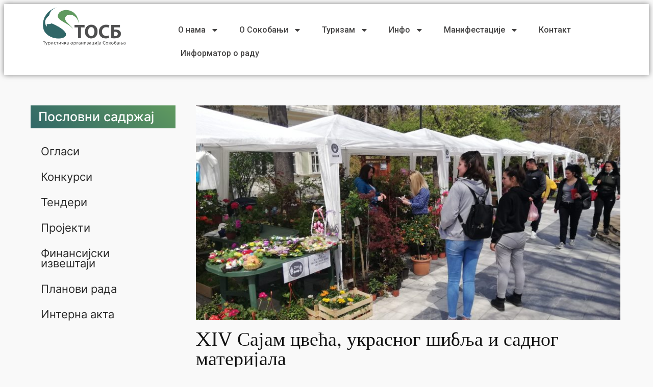

--- FILE ---
content_type: text/html; charset=UTF-8
request_url: https://www.tosokobanja.rs/xiv-sajam-cveca-ukrasnog-siblja-i-sadnog-materijala/
body_size: 97344
content:
<!DOCTYPE html>
<html lang="sr-RS">
<head>
	<meta charset="UTF-8">
	<meta name="viewport" content="width=device-width, initial-scale=1.0, viewport-fit=cover" />			<title>
			XIV Сајам цвећа, украсног шибља и садног материјала &#8211; Туристичка организација Сокобања		</title>
		<meta name="viewport" content="width=device-width, initial-scale=1" />
<meta name='robots' content='max-image-preview:large' />
	<style>img:is([sizes="auto" i], [sizes^="auto," i]) { contain-intrinsic-size: 3000px 1500px }</style>
	<title>XIV Сајам цвећа, украсног шибља и садног материјала &#8211; Туристичка организација Сокобања</title>
<link rel="alternate" type="application/rss+xml" title="Туристичка организација Сокобања &raquo; довод" href="https://www.tosokobanja.rs/feed/" />
<link rel="alternate" type="application/rss+xml" title="Туристичка организација Сокобања &raquo; довод коментара" href="https://www.tosokobanja.rs/comments/feed/" />
<script>
window._wpemojiSettings = {"baseUrl":"https:\/\/s.w.org\/images\/core\/emoji\/15.0.3\/72x72\/","ext":".png","svgUrl":"https:\/\/s.w.org\/images\/core\/emoji\/15.0.3\/svg\/","svgExt":".svg","source":{"concatemoji":"https:\/\/www.tosokobanja.rs\/wp-includes\/js\/wp-emoji-release.min.js?ver=6.7.2"}};
/*! This file is auto-generated */
!function(i,n){var o,s,e;function c(e){try{var t={supportTests:e,timestamp:(new Date).valueOf()};sessionStorage.setItem(o,JSON.stringify(t))}catch(e){}}function p(e,t,n){e.clearRect(0,0,e.canvas.width,e.canvas.height),e.fillText(t,0,0);var t=new Uint32Array(e.getImageData(0,0,e.canvas.width,e.canvas.height).data),r=(e.clearRect(0,0,e.canvas.width,e.canvas.height),e.fillText(n,0,0),new Uint32Array(e.getImageData(0,0,e.canvas.width,e.canvas.height).data));return t.every(function(e,t){return e===r[t]})}function u(e,t,n){switch(t){case"flag":return n(e,"\ud83c\udff3\ufe0f\u200d\u26a7\ufe0f","\ud83c\udff3\ufe0f\u200b\u26a7\ufe0f")?!1:!n(e,"\ud83c\uddfa\ud83c\uddf3","\ud83c\uddfa\u200b\ud83c\uddf3")&&!n(e,"\ud83c\udff4\udb40\udc67\udb40\udc62\udb40\udc65\udb40\udc6e\udb40\udc67\udb40\udc7f","\ud83c\udff4\u200b\udb40\udc67\u200b\udb40\udc62\u200b\udb40\udc65\u200b\udb40\udc6e\u200b\udb40\udc67\u200b\udb40\udc7f");case"emoji":return!n(e,"\ud83d\udc26\u200d\u2b1b","\ud83d\udc26\u200b\u2b1b")}return!1}function f(e,t,n){var r="undefined"!=typeof WorkerGlobalScope&&self instanceof WorkerGlobalScope?new OffscreenCanvas(300,150):i.createElement("canvas"),a=r.getContext("2d",{willReadFrequently:!0}),o=(a.textBaseline="top",a.font="600 32px Arial",{});return e.forEach(function(e){o[e]=t(a,e,n)}),o}function t(e){var t=i.createElement("script");t.src=e,t.defer=!0,i.head.appendChild(t)}"undefined"!=typeof Promise&&(o="wpEmojiSettingsSupports",s=["flag","emoji"],n.supports={everything:!0,everythingExceptFlag:!0},e=new Promise(function(e){i.addEventListener("DOMContentLoaded",e,{once:!0})}),new Promise(function(t){var n=function(){try{var e=JSON.parse(sessionStorage.getItem(o));if("object"==typeof e&&"number"==typeof e.timestamp&&(new Date).valueOf()<e.timestamp+604800&&"object"==typeof e.supportTests)return e.supportTests}catch(e){}return null}();if(!n){if("undefined"!=typeof Worker&&"undefined"!=typeof OffscreenCanvas&&"undefined"!=typeof URL&&URL.createObjectURL&&"undefined"!=typeof Blob)try{var e="postMessage("+f.toString()+"("+[JSON.stringify(s),u.toString(),p.toString()].join(",")+"));",r=new Blob([e],{type:"text/javascript"}),a=new Worker(URL.createObjectURL(r),{name:"wpTestEmojiSupports"});return void(a.onmessage=function(e){c(n=e.data),a.terminate(),t(n)})}catch(e){}c(n=f(s,u,p))}t(n)}).then(function(e){for(var t in e)n.supports[t]=e[t],n.supports.everything=n.supports.everything&&n.supports[t],"flag"!==t&&(n.supports.everythingExceptFlag=n.supports.everythingExceptFlag&&n.supports[t]);n.supports.everythingExceptFlag=n.supports.everythingExceptFlag&&!n.supports.flag,n.DOMReady=!1,n.readyCallback=function(){n.DOMReady=!0}}).then(function(){return e}).then(function(){var e;n.supports.everything||(n.readyCallback(),(e=n.source||{}).concatemoji?t(e.concatemoji):e.wpemoji&&e.twemoji&&(t(e.twemoji),t(e.wpemoji)))}))}((window,document),window._wpemojiSettings);
</script>
<style id='wp-emoji-styles-inline-css'>

	img.wp-smiley, img.emoji {
		display: inline !important;
		border: none !important;
		box-shadow: none !important;
		height: 1em !important;
		width: 1em !important;
		margin: 0 0.07em !important;
		vertical-align: -0.1em !important;
		background: none !important;
		padding: 0 !important;
	}
</style>
<style id='wp-block-library-inline-css'>
:root{--wp-admin-theme-color:#007cba;--wp-admin-theme-color--rgb:0,124,186;--wp-admin-theme-color-darker-10:#006ba1;--wp-admin-theme-color-darker-10--rgb:0,107,161;--wp-admin-theme-color-darker-20:#005a87;--wp-admin-theme-color-darker-20--rgb:0,90,135;--wp-admin-border-width-focus:2px;--wp-block-synced-color:#7a00df;--wp-block-synced-color--rgb:122,0,223;--wp-bound-block-color:var(--wp-block-synced-color)}@media (min-resolution:192dpi){:root{--wp-admin-border-width-focus:1.5px}}.wp-element-button{cursor:pointer}:root{--wp--preset--font-size--normal:16px;--wp--preset--font-size--huge:42px}:root .has-very-light-gray-background-color{background-color:#eee}:root .has-very-dark-gray-background-color{background-color:#313131}:root .has-very-light-gray-color{color:#eee}:root .has-very-dark-gray-color{color:#313131}:root .has-vivid-green-cyan-to-vivid-cyan-blue-gradient-background{background:linear-gradient(135deg,#00d084,#0693e3)}:root .has-purple-crush-gradient-background{background:linear-gradient(135deg,#34e2e4,#4721fb 50%,#ab1dfe)}:root .has-hazy-dawn-gradient-background{background:linear-gradient(135deg,#faaca8,#dad0ec)}:root .has-subdued-olive-gradient-background{background:linear-gradient(135deg,#fafae1,#67a671)}:root .has-atomic-cream-gradient-background{background:linear-gradient(135deg,#fdd79a,#004a59)}:root .has-nightshade-gradient-background{background:linear-gradient(135deg,#330968,#31cdcf)}:root .has-midnight-gradient-background{background:linear-gradient(135deg,#020381,#2874fc)}.has-regular-font-size{font-size:1em}.has-larger-font-size{font-size:2.625em}.has-normal-font-size{font-size:var(--wp--preset--font-size--normal)}.has-huge-font-size{font-size:var(--wp--preset--font-size--huge)}.has-text-align-center{text-align:center}.has-text-align-left{text-align:left}.has-text-align-right{text-align:right}#end-resizable-editor-section{display:none}.aligncenter{clear:both}.items-justified-left{justify-content:flex-start}.items-justified-center{justify-content:center}.items-justified-right{justify-content:flex-end}.items-justified-space-between{justify-content:space-between}.screen-reader-text{border:0;clip:rect(1px,1px,1px,1px);clip-path:inset(50%);height:1px;margin:-1px;overflow:hidden;padding:0;position:absolute;width:1px;word-wrap:normal!important}.screen-reader-text:focus{background-color:#ddd;clip:auto!important;clip-path:none;color:#444;display:block;font-size:1em;height:auto;left:5px;line-height:normal;padding:15px 23px 14px;text-decoration:none;top:5px;width:auto;z-index:100000}html :where(.has-border-color){border-style:solid}html :where([style*=border-top-color]){border-top-style:solid}html :where([style*=border-right-color]){border-right-style:solid}html :where([style*=border-bottom-color]){border-bottom-style:solid}html :where([style*=border-left-color]){border-left-style:solid}html :where([style*=border-width]){border-style:solid}html :where([style*=border-top-width]){border-top-style:solid}html :where([style*=border-right-width]){border-right-style:solid}html :where([style*=border-bottom-width]){border-bottom-style:solid}html :where([style*=border-left-width]){border-left-style:solid}html :where(img[class*=wp-image-]){height:auto;max-width:100%}:where(figure){margin:0 0 1em}html :where(.is-position-sticky){--wp-admin--admin-bar--position-offset:var(--wp-admin--admin-bar--height,0px)}@media screen and (max-width:600px){html :where(.is-position-sticky){--wp-admin--admin-bar--position-offset:0px}}
</style>
<style id='global-styles-inline-css'>
:root{--wp--preset--aspect-ratio--square: 1;--wp--preset--aspect-ratio--4-3: 4/3;--wp--preset--aspect-ratio--3-4: 3/4;--wp--preset--aspect-ratio--3-2: 3/2;--wp--preset--aspect-ratio--2-3: 2/3;--wp--preset--aspect-ratio--16-9: 16/9;--wp--preset--aspect-ratio--9-16: 9/16;--wp--preset--color--black: #000000;--wp--preset--color--cyan-bluish-gray: #abb8c3;--wp--preset--color--white: #ffffff;--wp--preset--color--pale-pink: #f78da7;--wp--preset--color--vivid-red: #cf2e2e;--wp--preset--color--luminous-vivid-orange: #ff6900;--wp--preset--color--luminous-vivid-amber: #fcb900;--wp--preset--color--light-green-cyan: #7bdcb5;--wp--preset--color--vivid-green-cyan: #00d084;--wp--preset--color--pale-cyan-blue: #8ed1fc;--wp--preset--color--vivid-cyan-blue: #0693e3;--wp--preset--color--vivid-purple: #9b51e0;--wp--preset--color--base: #f9f9f9;--wp--preset--color--base-2: #ffffff;--wp--preset--color--contrast: #111111;--wp--preset--color--contrast-2: #636363;--wp--preset--color--contrast-3: #A4A4A4;--wp--preset--color--accent: #cfcabe;--wp--preset--color--accent-2: #c2a990;--wp--preset--color--accent-3: #d8613c;--wp--preset--color--accent-4: #b1c5a4;--wp--preset--color--accent-5: #b5bdbc;--wp--preset--gradient--vivid-cyan-blue-to-vivid-purple: linear-gradient(135deg,rgba(6,147,227,1) 0%,rgb(155,81,224) 100%);--wp--preset--gradient--light-green-cyan-to-vivid-green-cyan: linear-gradient(135deg,rgb(122,220,180) 0%,rgb(0,208,130) 100%);--wp--preset--gradient--luminous-vivid-amber-to-luminous-vivid-orange: linear-gradient(135deg,rgba(252,185,0,1) 0%,rgba(255,105,0,1) 100%);--wp--preset--gradient--luminous-vivid-orange-to-vivid-red: linear-gradient(135deg,rgba(255,105,0,1) 0%,rgb(207,46,46) 100%);--wp--preset--gradient--very-light-gray-to-cyan-bluish-gray: linear-gradient(135deg,rgb(238,238,238) 0%,rgb(169,184,195) 100%);--wp--preset--gradient--cool-to-warm-spectrum: linear-gradient(135deg,rgb(74,234,220) 0%,rgb(151,120,209) 20%,rgb(207,42,186) 40%,rgb(238,44,130) 60%,rgb(251,105,98) 80%,rgb(254,248,76) 100%);--wp--preset--gradient--blush-light-purple: linear-gradient(135deg,rgb(255,206,236) 0%,rgb(152,150,240) 100%);--wp--preset--gradient--blush-bordeaux: linear-gradient(135deg,rgb(254,205,165) 0%,rgb(254,45,45) 50%,rgb(107,0,62) 100%);--wp--preset--gradient--luminous-dusk: linear-gradient(135deg,rgb(255,203,112) 0%,rgb(199,81,192) 50%,rgb(65,88,208) 100%);--wp--preset--gradient--pale-ocean: linear-gradient(135deg,rgb(255,245,203) 0%,rgb(182,227,212) 50%,rgb(51,167,181) 100%);--wp--preset--gradient--electric-grass: linear-gradient(135deg,rgb(202,248,128) 0%,rgb(113,206,126) 100%);--wp--preset--gradient--midnight: linear-gradient(135deg,rgb(2,3,129) 0%,rgb(40,116,252) 100%);--wp--preset--gradient--gradient-1: linear-gradient(to bottom, #cfcabe 0%, #F9F9F9 100%);--wp--preset--gradient--gradient-2: linear-gradient(to bottom, #C2A990 0%, #F9F9F9 100%);--wp--preset--gradient--gradient-3: linear-gradient(to bottom, #D8613C 0%, #F9F9F9 100%);--wp--preset--gradient--gradient-4: linear-gradient(to bottom, #B1C5A4 0%, #F9F9F9 100%);--wp--preset--gradient--gradient-5: linear-gradient(to bottom, #B5BDBC 0%, #F9F9F9 100%);--wp--preset--gradient--gradient-6: linear-gradient(to bottom, #A4A4A4 0%, #F9F9F9 100%);--wp--preset--gradient--gradient-7: linear-gradient(to bottom, #cfcabe 50%, #F9F9F9 50%);--wp--preset--gradient--gradient-8: linear-gradient(to bottom, #C2A990 50%, #F9F9F9 50%);--wp--preset--gradient--gradient-9: linear-gradient(to bottom, #D8613C 50%, #F9F9F9 50%);--wp--preset--gradient--gradient-10: linear-gradient(to bottom, #B1C5A4 50%, #F9F9F9 50%);--wp--preset--gradient--gradient-11: linear-gradient(to bottom, #B5BDBC 50%, #F9F9F9 50%);--wp--preset--gradient--gradient-12: linear-gradient(to bottom, #A4A4A4 50%, #F9F9F9 50%);--wp--preset--font-size--small: 0.9rem;--wp--preset--font-size--medium: 1.05rem;--wp--preset--font-size--large: clamp(1.39rem, 1.39rem + ((1vw - 0.2rem) * 0.767), 1.85rem);--wp--preset--font-size--x-large: clamp(1.85rem, 1.85rem + ((1vw - 0.2rem) * 1.083), 2.5rem);--wp--preset--font-size--xx-large: clamp(2.5rem, 2.5rem + ((1vw - 0.2rem) * 1.283), 3.27rem);--wp--preset--font-family--body: "Inter", sans-serif;--wp--preset--font-family--heading: Cardo;--wp--preset--font-family--system-sans-serif: -apple-system, BlinkMacSystemFont, avenir next, avenir, segoe ui, helvetica neue, helvetica, Cantarell, Ubuntu, roboto, noto, arial, sans-serif;--wp--preset--font-family--system-serif: Iowan Old Style, Apple Garamond, Baskerville, Times New Roman, Droid Serif, Times, Source Serif Pro, serif, Apple Color Emoji, Segoe UI Emoji, Segoe UI Symbol;--wp--preset--spacing--20: min(1.5rem, 2vw);--wp--preset--spacing--30: min(2.5rem, 3vw);--wp--preset--spacing--40: min(4rem, 5vw);--wp--preset--spacing--50: min(6.5rem, 8vw);--wp--preset--spacing--60: min(10.5rem, 13vw);--wp--preset--spacing--70: 3.38rem;--wp--preset--spacing--80: 5.06rem;--wp--preset--spacing--10: 1rem;--wp--preset--shadow--natural: 6px 6px 9px rgba(0, 0, 0, 0.2);--wp--preset--shadow--deep: 12px 12px 50px rgba(0, 0, 0, 0.4);--wp--preset--shadow--sharp: 6px 6px 0px rgba(0, 0, 0, 0.2);--wp--preset--shadow--outlined: 6px 6px 0px -3px rgba(255, 255, 255, 1), 6px 6px rgba(0, 0, 0, 1);--wp--preset--shadow--crisp: 6px 6px 0px rgba(0, 0, 0, 1);}:root { --wp--style--global--content-size: 620px;--wp--style--global--wide-size: 1280px; }:where(body) { margin: 0; }.wp-site-blocks { padding-top: var(--wp--style--root--padding-top); padding-bottom: var(--wp--style--root--padding-bottom); }.has-global-padding { padding-right: var(--wp--style--root--padding-right); padding-left: var(--wp--style--root--padding-left); }.has-global-padding > .alignfull { margin-right: calc(var(--wp--style--root--padding-right) * -1); margin-left: calc(var(--wp--style--root--padding-left) * -1); }.has-global-padding :where(:not(.alignfull.is-layout-flow) > .has-global-padding:not(.wp-block-block, .alignfull)) { padding-right: 0; padding-left: 0; }.has-global-padding :where(:not(.alignfull.is-layout-flow) > .has-global-padding:not(.wp-block-block, .alignfull)) > .alignfull { margin-left: 0; margin-right: 0; }.wp-site-blocks > .alignleft { float: left; margin-right: 2em; }.wp-site-blocks > .alignright { float: right; margin-left: 2em; }.wp-site-blocks > .aligncenter { justify-content: center; margin-left: auto; margin-right: auto; }:where(.wp-site-blocks) > * { margin-block-start: 1.2rem; margin-block-end: 0; }:where(.wp-site-blocks) > :first-child { margin-block-start: 0; }:where(.wp-site-blocks) > :last-child { margin-block-end: 0; }:root { --wp--style--block-gap: 1.2rem; }:root :where(.is-layout-flow) > :first-child{margin-block-start: 0;}:root :where(.is-layout-flow) > :last-child{margin-block-end: 0;}:root :where(.is-layout-flow) > *{margin-block-start: 1.2rem;margin-block-end: 0;}:root :where(.is-layout-constrained) > :first-child{margin-block-start: 0;}:root :where(.is-layout-constrained) > :last-child{margin-block-end: 0;}:root :where(.is-layout-constrained) > *{margin-block-start: 1.2rem;margin-block-end: 0;}:root :where(.is-layout-flex){gap: 1.2rem;}:root :where(.is-layout-grid){gap: 1.2rem;}.is-layout-flow > .alignleft{float: left;margin-inline-start: 0;margin-inline-end: 2em;}.is-layout-flow > .alignright{float: right;margin-inline-start: 2em;margin-inline-end: 0;}.is-layout-flow > .aligncenter{margin-left: auto !important;margin-right: auto !important;}.is-layout-constrained > .alignleft{float: left;margin-inline-start: 0;margin-inline-end: 2em;}.is-layout-constrained > .alignright{float: right;margin-inline-start: 2em;margin-inline-end: 0;}.is-layout-constrained > .aligncenter{margin-left: auto !important;margin-right: auto !important;}.is-layout-constrained > :where(:not(.alignleft):not(.alignright):not(.alignfull)){max-width: var(--wp--style--global--content-size);margin-left: auto !important;margin-right: auto !important;}.is-layout-constrained > .alignwide{max-width: var(--wp--style--global--wide-size);}body .is-layout-flex{display: flex;}.is-layout-flex{flex-wrap: wrap;align-items: center;}.is-layout-flex > :is(*, div){margin: 0;}body .is-layout-grid{display: grid;}.is-layout-grid > :is(*, div){margin: 0;}body{background-color: var(--wp--preset--color--base);color: var(--wp--preset--color--contrast);font-family: var(--wp--preset--font-family--body);font-size: var(--wp--preset--font-size--medium);font-style: normal;font-weight: 400;line-height: 1.55;--wp--style--root--padding-top: 0px;--wp--style--root--padding-right: var(--wp--preset--spacing--50);--wp--style--root--padding-bottom: 0px;--wp--style--root--padding-left: var(--wp--preset--spacing--50);}a:where(:not(.wp-element-button)){color: var(--wp--preset--color--contrast);text-decoration: underline;}:root :where(a:where(:not(.wp-element-button)):hover){text-decoration: none;}h1, h2, h3, h4, h5, h6{color: var(--wp--preset--color--contrast);font-family: var(--wp--preset--font-family--heading);font-weight: 400;line-height: 1.2;}h1{font-size: var(--wp--preset--font-size--xx-large);line-height: 1.15;}h2{font-size: var(--wp--preset--font-size--x-large);}h3{font-size: var(--wp--preset--font-size--large);}h4{font-size: clamp(1.1rem, 1.1rem + ((1vw - 0.2rem) * 0.767), 1.5rem);}h5{font-size: var(--wp--preset--font-size--medium);}h6{font-size: var(--wp--preset--font-size--small);}:root :where(.wp-element-button, .wp-block-button__link){background-color: var(--wp--preset--color--contrast);border-radius: .33rem;border-color: var(--wp--preset--color--contrast);border-width: 0;color: var(--wp--preset--color--base);font-family: inherit;font-size: var(--wp--preset--font-size--small);font-style: normal;font-weight: 500;line-height: inherit;padding-top: 0.6rem;padding-right: 1rem;padding-bottom: 0.6rem;padding-left: 1rem;text-decoration: none;}:root :where(.wp-element-button:hover, .wp-block-button__link:hover){background-color: var(--wp--preset--color--contrast-2);border-color: var(--wp--preset--color--contrast-2);color: var(--wp--preset--color--base);}:root :where(.wp-element-button:focus, .wp-block-button__link:focus){background-color: var(--wp--preset--color--contrast-2);border-color: var(--wp--preset--color--contrast-2);color: var(--wp--preset--color--base);outline-color: var(--wp--preset--color--contrast);outline-offset: 2px;}:root :where(.wp-element-button:active, .wp-block-button__link:active){background-color: var(--wp--preset--color--contrast);color: var(--wp--preset--color--base);}:root :where(.wp-element-caption, .wp-block-audio figcaption, .wp-block-embed figcaption, .wp-block-gallery figcaption, .wp-block-image figcaption, .wp-block-table figcaption, .wp-block-video figcaption){color: var(--wp--preset--color--contrast-2);font-family: var(--wp--preset--font-family--body);font-size: 0.8rem;}.has-black-color{color: var(--wp--preset--color--black) !important;}.has-cyan-bluish-gray-color{color: var(--wp--preset--color--cyan-bluish-gray) !important;}.has-white-color{color: var(--wp--preset--color--white) !important;}.has-pale-pink-color{color: var(--wp--preset--color--pale-pink) !important;}.has-vivid-red-color{color: var(--wp--preset--color--vivid-red) !important;}.has-luminous-vivid-orange-color{color: var(--wp--preset--color--luminous-vivid-orange) !important;}.has-luminous-vivid-amber-color{color: var(--wp--preset--color--luminous-vivid-amber) !important;}.has-light-green-cyan-color{color: var(--wp--preset--color--light-green-cyan) !important;}.has-vivid-green-cyan-color{color: var(--wp--preset--color--vivid-green-cyan) !important;}.has-pale-cyan-blue-color{color: var(--wp--preset--color--pale-cyan-blue) !important;}.has-vivid-cyan-blue-color{color: var(--wp--preset--color--vivid-cyan-blue) !important;}.has-vivid-purple-color{color: var(--wp--preset--color--vivid-purple) !important;}.has-base-color{color: var(--wp--preset--color--base) !important;}.has-base-2-color{color: var(--wp--preset--color--base-2) !important;}.has-contrast-color{color: var(--wp--preset--color--contrast) !important;}.has-contrast-2-color{color: var(--wp--preset--color--contrast-2) !important;}.has-contrast-3-color{color: var(--wp--preset--color--contrast-3) !important;}.has-accent-color{color: var(--wp--preset--color--accent) !important;}.has-accent-2-color{color: var(--wp--preset--color--accent-2) !important;}.has-accent-3-color{color: var(--wp--preset--color--accent-3) !important;}.has-accent-4-color{color: var(--wp--preset--color--accent-4) !important;}.has-accent-5-color{color: var(--wp--preset--color--accent-5) !important;}.has-black-background-color{background-color: var(--wp--preset--color--black) !important;}.has-cyan-bluish-gray-background-color{background-color: var(--wp--preset--color--cyan-bluish-gray) !important;}.has-white-background-color{background-color: var(--wp--preset--color--white) !important;}.has-pale-pink-background-color{background-color: var(--wp--preset--color--pale-pink) !important;}.has-vivid-red-background-color{background-color: var(--wp--preset--color--vivid-red) !important;}.has-luminous-vivid-orange-background-color{background-color: var(--wp--preset--color--luminous-vivid-orange) !important;}.has-luminous-vivid-amber-background-color{background-color: var(--wp--preset--color--luminous-vivid-amber) !important;}.has-light-green-cyan-background-color{background-color: var(--wp--preset--color--light-green-cyan) !important;}.has-vivid-green-cyan-background-color{background-color: var(--wp--preset--color--vivid-green-cyan) !important;}.has-pale-cyan-blue-background-color{background-color: var(--wp--preset--color--pale-cyan-blue) !important;}.has-vivid-cyan-blue-background-color{background-color: var(--wp--preset--color--vivid-cyan-blue) !important;}.has-vivid-purple-background-color{background-color: var(--wp--preset--color--vivid-purple) !important;}.has-base-background-color{background-color: var(--wp--preset--color--base) !important;}.has-base-2-background-color{background-color: var(--wp--preset--color--base-2) !important;}.has-contrast-background-color{background-color: var(--wp--preset--color--contrast) !important;}.has-contrast-2-background-color{background-color: var(--wp--preset--color--contrast-2) !important;}.has-contrast-3-background-color{background-color: var(--wp--preset--color--contrast-3) !important;}.has-accent-background-color{background-color: var(--wp--preset--color--accent) !important;}.has-accent-2-background-color{background-color: var(--wp--preset--color--accent-2) !important;}.has-accent-3-background-color{background-color: var(--wp--preset--color--accent-3) !important;}.has-accent-4-background-color{background-color: var(--wp--preset--color--accent-4) !important;}.has-accent-5-background-color{background-color: var(--wp--preset--color--accent-5) !important;}.has-black-border-color{border-color: var(--wp--preset--color--black) !important;}.has-cyan-bluish-gray-border-color{border-color: var(--wp--preset--color--cyan-bluish-gray) !important;}.has-white-border-color{border-color: var(--wp--preset--color--white) !important;}.has-pale-pink-border-color{border-color: var(--wp--preset--color--pale-pink) !important;}.has-vivid-red-border-color{border-color: var(--wp--preset--color--vivid-red) !important;}.has-luminous-vivid-orange-border-color{border-color: var(--wp--preset--color--luminous-vivid-orange) !important;}.has-luminous-vivid-amber-border-color{border-color: var(--wp--preset--color--luminous-vivid-amber) !important;}.has-light-green-cyan-border-color{border-color: var(--wp--preset--color--light-green-cyan) !important;}.has-vivid-green-cyan-border-color{border-color: var(--wp--preset--color--vivid-green-cyan) !important;}.has-pale-cyan-blue-border-color{border-color: var(--wp--preset--color--pale-cyan-blue) !important;}.has-vivid-cyan-blue-border-color{border-color: var(--wp--preset--color--vivid-cyan-blue) !important;}.has-vivid-purple-border-color{border-color: var(--wp--preset--color--vivid-purple) !important;}.has-base-border-color{border-color: var(--wp--preset--color--base) !important;}.has-base-2-border-color{border-color: var(--wp--preset--color--base-2) !important;}.has-contrast-border-color{border-color: var(--wp--preset--color--contrast) !important;}.has-contrast-2-border-color{border-color: var(--wp--preset--color--contrast-2) !important;}.has-contrast-3-border-color{border-color: var(--wp--preset--color--contrast-3) !important;}.has-accent-border-color{border-color: var(--wp--preset--color--accent) !important;}.has-accent-2-border-color{border-color: var(--wp--preset--color--accent-2) !important;}.has-accent-3-border-color{border-color: var(--wp--preset--color--accent-3) !important;}.has-accent-4-border-color{border-color: var(--wp--preset--color--accent-4) !important;}.has-accent-5-border-color{border-color: var(--wp--preset--color--accent-5) !important;}.has-vivid-cyan-blue-to-vivid-purple-gradient-background{background: var(--wp--preset--gradient--vivid-cyan-blue-to-vivid-purple) !important;}.has-light-green-cyan-to-vivid-green-cyan-gradient-background{background: var(--wp--preset--gradient--light-green-cyan-to-vivid-green-cyan) !important;}.has-luminous-vivid-amber-to-luminous-vivid-orange-gradient-background{background: var(--wp--preset--gradient--luminous-vivid-amber-to-luminous-vivid-orange) !important;}.has-luminous-vivid-orange-to-vivid-red-gradient-background{background: var(--wp--preset--gradient--luminous-vivid-orange-to-vivid-red) !important;}.has-very-light-gray-to-cyan-bluish-gray-gradient-background{background: var(--wp--preset--gradient--very-light-gray-to-cyan-bluish-gray) !important;}.has-cool-to-warm-spectrum-gradient-background{background: var(--wp--preset--gradient--cool-to-warm-spectrum) !important;}.has-blush-light-purple-gradient-background{background: var(--wp--preset--gradient--blush-light-purple) !important;}.has-blush-bordeaux-gradient-background{background: var(--wp--preset--gradient--blush-bordeaux) !important;}.has-luminous-dusk-gradient-background{background: var(--wp--preset--gradient--luminous-dusk) !important;}.has-pale-ocean-gradient-background{background: var(--wp--preset--gradient--pale-ocean) !important;}.has-electric-grass-gradient-background{background: var(--wp--preset--gradient--electric-grass) !important;}.has-midnight-gradient-background{background: var(--wp--preset--gradient--midnight) !important;}.has-gradient-1-gradient-background{background: var(--wp--preset--gradient--gradient-1) !important;}.has-gradient-2-gradient-background{background: var(--wp--preset--gradient--gradient-2) !important;}.has-gradient-3-gradient-background{background: var(--wp--preset--gradient--gradient-3) !important;}.has-gradient-4-gradient-background{background: var(--wp--preset--gradient--gradient-4) !important;}.has-gradient-5-gradient-background{background: var(--wp--preset--gradient--gradient-5) !important;}.has-gradient-6-gradient-background{background: var(--wp--preset--gradient--gradient-6) !important;}.has-gradient-7-gradient-background{background: var(--wp--preset--gradient--gradient-7) !important;}.has-gradient-8-gradient-background{background: var(--wp--preset--gradient--gradient-8) !important;}.has-gradient-9-gradient-background{background: var(--wp--preset--gradient--gradient-9) !important;}.has-gradient-10-gradient-background{background: var(--wp--preset--gradient--gradient-10) !important;}.has-gradient-11-gradient-background{background: var(--wp--preset--gradient--gradient-11) !important;}.has-gradient-12-gradient-background{background: var(--wp--preset--gradient--gradient-12) !important;}.has-small-font-size{font-size: var(--wp--preset--font-size--small) !important;}.has-medium-font-size{font-size: var(--wp--preset--font-size--medium) !important;}.has-large-font-size{font-size: var(--wp--preset--font-size--large) !important;}.has-x-large-font-size{font-size: var(--wp--preset--font-size--x-large) !important;}.has-xx-large-font-size{font-size: var(--wp--preset--font-size--xx-large) !important;}.has-body-font-family{font-family: var(--wp--preset--font-family--body) !important;}.has-heading-font-family{font-family: var(--wp--preset--font-family--heading) !important;}.has-system-sans-serif-font-family{font-family: var(--wp--preset--font-family--system-sans-serif) !important;}.has-system-serif-font-family{font-family: var(--wp--preset--font-family--system-serif) !important;}:where(.wp-site-blocks *:focus){outline-width:2px;outline-style:solid}
</style>
<style id='wp-block-template-skip-link-inline-css'>

		.skip-link.screen-reader-text {
			border: 0;
			clip: rect(1px,1px,1px,1px);
			clip-path: inset(50%);
			height: 1px;
			margin: -1px;
			overflow: hidden;
			padding: 0;
			position: absolute !important;
			width: 1px;
			word-wrap: normal !important;
		}

		.skip-link.screen-reader-text:focus {
			background-color: #eee;
			clip: auto !important;
			clip-path: none;
			color: #444;
			display: block;
			font-size: 1em;
			height: auto;
			left: 5px;
			line-height: normal;
			padding: 15px 23px 14px;
			text-decoration: none;
			top: 5px;
			width: auto;
			z-index: 100000;
		}
</style>
<link rel='stylesheet' id='elementor-frontend-css' href='https://www.tosokobanja.rs/wp-content/plugins/elementor/assets/css/frontend.min.css?ver=3.27.6' media='all' />
<style id='elementor-frontend-inline-css'>
.elementor-kit-6{--e-global-color-primary:#6EC1E4;--e-global-color-secondary:#54595F;--e-global-color-text:#7A7A7A;--e-global-color-accent:#61CE70;--e-global-typography-primary-font-family:"Roboto";--e-global-typography-primary-font-weight:600;--e-global-typography-secondary-font-family:"Roboto Slab";--e-global-typography-secondary-font-weight:400;--e-global-typography-text-font-family:"Roboto";--e-global-typography-text-font-weight:400;--e-global-typography-accent-font-family:"Roboto";--e-global-typography-accent-font-weight:500;}.elementor-kit-6 e-page-transition{background-color:#FFBC7D;}.elementor-section.elementor-section-boxed > .elementor-container{max-width:1140px;}.e-con{--container-max-width:1140px;}.elementor-widget:not(:last-child){margin-block-end:20px;}.elementor-element{--widgets-spacing:20px 20px;--widgets-spacing-row:20px;--widgets-spacing-column:20px;}{}h1.entry-title{display:var(--page-title-display);}@media(max-width:1024px){.elementor-section.elementor-section-boxed > .elementor-container{max-width:1024px;}.e-con{--container-max-width:1024px;}}@media(max-width:767px){.elementor-section.elementor-section-boxed > .elementor-container{max-width:767px;}.e-con{--container-max-width:767px;}}
.elementor-50 .elementor-element.elementor-element-4566851:not(.elementor-motion-effects-element-type-background), .elementor-50 .elementor-element.elementor-element-4566851 > .elementor-motion-effects-container > .elementor-motion-effects-layer{background-color:#FFFFFF;}.elementor-50 .elementor-element.elementor-element-4566851{box-shadow:0px 0px 10px 0px rgba(0,0,0,0.5);transition:background 0.3s, border 0.3s, border-radius 0.3s, box-shadow 0.3s;padding:5px 0px 9px 0px;}.elementor-50 .elementor-element.elementor-element-4566851 > .elementor-background-overlay{transition:background 0.3s, border-radius 0.3s, opacity 0.3s;}.elementor-50 .elementor-element.elementor-element-ca86a0b > .elementor-element-populated{margin:0px 0px 0px 0px;--e-column-margin-right:0px;--e-column-margin-left:0px;padding:0px 0px 0px 0px;}.elementor-50 .elementor-element.elementor-element-9b747ef img{width:63%;}.elementor-50 .elementor-element.elementor-element-e74160c > .elementor-widget-container{margin:13px 0px 0px 0px;}.elementor-50 .elementor-element.elementor-element-e74160c .elementor-menu-toggle{margin:0 auto;}.elementor-50 .elementor-element.elementor-element-e74160c .elementor-nav-menu .elementor-item{font-family:"Roboto", Sans-serif;font-size:16px;font-weight:500;}.elementor-50 .elementor-element.elementor-element-e74160c .elementor-nav-menu--main .elementor-item{color:#444343;fill:#444343;padding-left:15px;padding-right:15px;}.elementor-50 .elementor-element.elementor-element-e74160c .elementor-nav-menu--main .elementor-item:hover,
					.elementor-50 .elementor-element.elementor-element-e74160c .elementor-nav-menu--main .elementor-item.elementor-item-active,
					.elementor-50 .elementor-element.elementor-element-e74160c .elementor-nav-menu--main .elementor-item.highlighted,
					.elementor-50 .elementor-element.elementor-element-e74160c .elementor-nav-menu--main .elementor-item:focus{color:#609A5F;fill:#609A5F;}.elementor-50 .elementor-element.elementor-element-e74160c .elementor-nav-menu--main .elementor-item.elementor-item-active{color:#609A5F;}.elementor-50 .elementor-element.elementor-element-e74160c{--e-nav-menu-horizontal-menu-item-margin:calc( 10px / 2 );}.elementor-50 .elementor-element.elementor-element-e74160c .elementor-nav-menu--main:not(.elementor-nav-menu--layout-horizontal) .elementor-nav-menu > li:not(:last-child){margin-bottom:10px;}.elementor-50 .elementor-element.elementor-element-e74160c .elementor-nav-menu--dropdown a, .elementor-50 .elementor-element.elementor-element-e74160c .elementor-menu-toggle{color:#444343;}.elementor-50 .elementor-element.elementor-element-e74160c .elementor-nav-menu--dropdown a:hover,
					.elementor-50 .elementor-element.elementor-element-e74160c .elementor-nav-menu--dropdown a.elementor-item-active,
					.elementor-50 .elementor-element.elementor-element-e74160c .elementor-nav-menu--dropdown a.highlighted,
					.elementor-50 .elementor-element.elementor-element-e74160c .elementor-menu-toggle:hover{color:#609A5F;}.elementor-50 .elementor-element.elementor-element-e74160c .elementor-nav-menu--dropdown a:hover,
					.elementor-50 .elementor-element.elementor-element-e74160c .elementor-nav-menu--dropdown a.elementor-item-active,
					.elementor-50 .elementor-element.elementor-element-e74160c .elementor-nav-menu--dropdown a.highlighted{background-color:#FFFFFF;}.elementor-50 .elementor-element.elementor-element-e74160c .elementor-nav-menu--dropdown a.elementor-item-active{color:#609A5F;background-color:#FFFFFF;}.elementor-50 .elementor-element.elementor-element-e74160c .elementor-nav-menu--dropdown .elementor-item, .elementor-50 .elementor-element.elementor-element-e74160c .elementor-nav-menu--dropdown  .elementor-sub-item{font-family:"Roboto", Sans-serif;font-size:16px;font-weight:500;}.elementor-50 .elementor-element.elementor-element-e74160c div.elementor-menu-toggle{color:#444343;}.elementor-50 .elementor-element.elementor-element-e74160c div.elementor-menu-toggle svg{fill:#444343;}.elementor-50 .elementor-element.elementor-element-e74160c div.elementor-menu-toggle:hover{color:#609A5F;}.elementor-50 .elementor-element.elementor-element-e74160c div.elementor-menu-toggle:hover svg{fill:#609A5F;}.elementor-theme-builder-content-area{height:400px;}.elementor-location-header:before, .elementor-location-footer:before{content:"";display:table;clear:both;}@media(min-width:768px){.elementor-50 .elementor-element.elementor-element-ca86a0b{width:25%;}.elementor-50 .elementor-element.elementor-element-5ed6ecd{width:75%;}}@media(max-width:1024px) and (min-width:768px){.elementor-50 .elementor-element.elementor-element-ca86a0b{width:30%;}.elementor-50 .elementor-element.elementor-element-5ed6ecd{width:70%;}}@media(max-width:1024px){.elementor-50 .elementor-element.elementor-element-4566851{padding:10px 30px 10px 30px;}.elementor-50 .elementor-element.elementor-element-9b747ef img{width:100%;}.elementor-50 .elementor-element.elementor-element-e74160c > .elementor-widget-container{margin:20px 0px 0px 350px;}.elementor-50 .elementor-element.elementor-element-e74160c{--nav-menu-icon-size:31px;}}@media(max-width:767px){.elementor-50 .elementor-element.elementor-element-9b747ef img{width:55%;}.elementor-50 .elementor-element.elementor-element-e74160c > .elementor-widget-container{margin:20px 0px 0px 0px;}.elementor-50 .elementor-element.elementor-element-e74160c{--nav-menu-icon-size:34px;}}
.elementor-631 .elementor-element.elementor-element-b5f1e5a:not(.elementor-motion-effects-element-type-background), .elementor-631 .elementor-element.elementor-element-b5f1e5a > .elementor-motion-effects-container > .elementor-motion-effects-layer{background-color:#484744;}.elementor-631 .elementor-element.elementor-element-b5f1e5a > .elementor-container{max-width:1200px;}.elementor-631 .elementor-element.elementor-element-b5f1e5a{border-style:solid;border-width:10px 0px 0px 0px;border-color:#609A5F;transition:background 0.3s, border 0.3s, border-radius 0.3s, box-shadow 0.3s;margin-top:40px;margin-bottom:0px;padding:30px 0px 30px 0px;}.elementor-631 .elementor-element.elementor-element-b5f1e5a > .elementor-background-overlay{transition:background 0.3s, border-radius 0.3s, opacity 0.3s;}.elementor-631 .elementor-element.elementor-element-9f2ab09{text-align:left;}.elementor-631 .elementor-element.elementor-element-9f2ab09 img{width:63%;}.elementor-631 .elementor-element.elementor-element-4fcc69f{color:#FFFFFF;}.elementor-631 .elementor-element.elementor-element-4f2b2ab{color:#FFFFFF;}.elementor-631 .elementor-element.elementor-element-26a2117 .elementor-field-group{padding-right:calc( 10px/2 );padding-left:calc( 10px/2 );margin-bottom:10px;}.elementor-631 .elementor-element.elementor-element-26a2117 .elementor-form-fields-wrapper{margin-left:calc( -10px/2 );margin-right:calc( -10px/2 );margin-bottom:-10px;}.elementor-631 .elementor-element.elementor-element-26a2117 .elementor-field-group.recaptcha_v3-bottomleft, .elementor-631 .elementor-element.elementor-element-26a2117 .elementor-field-group.recaptcha_v3-bottomright{margin-bottom:0;}body.rtl .elementor-631 .elementor-element.elementor-element-26a2117 .elementor-labels-inline .elementor-field-group > label{padding-left:0px;}body:not(.rtl) .elementor-631 .elementor-element.elementor-element-26a2117 .elementor-labels-inline .elementor-field-group > label{padding-right:0px;}body .elementor-631 .elementor-element.elementor-element-26a2117 .elementor-labels-above .elementor-field-group > label{padding-bottom:0px;}.elementor-631 .elementor-element.elementor-element-26a2117 .elementor-field-type-html{padding-bottom:0px;}.elementor-631 .elementor-element.elementor-element-26a2117 .elementor-field-group:not(.elementor-field-type-upload) .elementor-field:not(.elementor-select-wrapper){background-color:#ffffff;}.elementor-631 .elementor-element.elementor-element-26a2117 .elementor-field-group .elementor-select-wrapper select{background-color:#ffffff;}.elementor-631 .elementor-element.elementor-element-26a2117 .e-form__buttons__wrapper__button-next{background-color:#609A5F;color:#ffffff;}.elementor-631 .elementor-element.elementor-element-26a2117 .elementor-button[type="submit"]{background-color:#609A5F;color:#ffffff;}.elementor-631 .elementor-element.elementor-element-26a2117 .elementor-button[type="submit"] svg *{fill:#ffffff;}.elementor-631 .elementor-element.elementor-element-26a2117 .e-form__buttons__wrapper__button-previous{color:#ffffff;}.elementor-631 .elementor-element.elementor-element-26a2117 .e-form__buttons__wrapper__button-next:hover{color:#ffffff;}.elementor-631 .elementor-element.elementor-element-26a2117 .elementor-button[type="submit"]:hover{color:#ffffff;}.elementor-631 .elementor-element.elementor-element-26a2117 .elementor-button[type="submit"]:hover svg *{fill:#ffffff;}.elementor-631 .elementor-element.elementor-element-26a2117 .e-form__buttons__wrapper__button-previous:hover{color:#ffffff;}.elementor-631 .elementor-element.elementor-element-26a2117{--e-form-steps-indicators-spacing:20px;--e-form-steps-indicator-padding:30px;--e-form-steps-indicator-inactive-secondary-color:#ffffff;--e-form-steps-indicator-active-secondary-color:#ffffff;--e-form-steps-indicator-completed-secondary-color:#ffffff;--e-form-steps-divider-width:1px;--e-form-steps-divider-gap:10px;}.elementor-631 .elementor-element.elementor-element-331e914:not(.elementor-motion-effects-element-type-background), .elementor-631 .elementor-element.elementor-element-331e914 > .elementor-motion-effects-container > .elementor-motion-effects-layer{background-color:#282828;}.elementor-631 .elementor-element.elementor-element-331e914{transition:background 0.3s, border 0.3s, border-radius 0.3s, box-shadow 0.3s;margin-top:0px;margin-bottom:0px;padding:0px 0px 0px 0px;}.elementor-631 .elementor-element.elementor-element-331e914 > .elementor-background-overlay{transition:background 0.3s, border-radius 0.3s, opacity 0.3s;}.elementor-631 .elementor-element.elementor-element-2bf8e3a > .elementor-widget-container{margin:0px 0px -23px 0px;padding:0px 0px 1px 0px;}.elementor-631 .elementor-element.elementor-element-2bf8e3a{text-align:center;color:#BDBDBD;font-size:14px;}.elementor-theme-builder-content-area{height:400px;}.elementor-location-header:before, .elementor-location-footer:before{content:"";display:table;clear:both;}@media(max-width:1024px){.elementor-631 .elementor-element.elementor-element-9f2ab09 img{width:89%;}}@media(max-width:767px){.elementor-631 .elementor-element.elementor-element-b5f1e5a{padding:30px 10px 30px 10px;}.elementor-631 .elementor-element.elementor-element-9f2ab09 img{width:49%;}.elementor-631 .elementor-element.elementor-element-45eb420 > .elementor-element-populated{margin:0px 0px 0px 0px;--e-column-margin-right:0px;--e-column-margin-left:0px;}.elementor-631 .elementor-element.elementor-element-4fcc69f > .elementor-widget-container{margin:0px 0px 0px 0px;padding:0px 0px 0px 0px;}.elementor-631 .elementor-element.elementor-element-4fcc69f{font-size:18px;line-height:1em;}.elementor-631 .elementor-element.elementor-element-4f2b2ab{font-size:18px;line-height:1em;}}@media(min-width:768px){.elementor-631 .elementor-element.elementor-element-6673ef0{width:25%;}.elementor-631 .elementor-element.elementor-element-45eb420{width:20%;}.elementor-631 .elementor-element.elementor-element-909f81e{width:20%;}.elementor-631 .elementor-element.elementor-element-545739b{width:35%;}}/* Start custom CSS for text-editor, class: .elementor-element-4fcc69f */.elementor-631 .elementor-element.elementor-element-4fcc69f a {
    color:#ffffff;
}/* End custom CSS */
/* Start custom CSS for text-editor, class: .elementor-element-4f2b2ab */.elementor-631 .elementor-element.elementor-element-4f2b2ab a {
    color:#ffffff;
}/* End custom CSS */
/* Start custom CSS for text-editor, class: .elementor-element-2bf8e3a */.elementor-631 .elementor-element.elementor-element-2bf8e3a a {
    color:#BDBDBD;
}/* End custom CSS */
.elementor-191 .elementor-element.elementor-element-0f7a28b > .elementor-container{max-width:1200px;}.elementor-191 .elementor-element.elementor-element-0f7a28b{transition:background 0.3s, border 0.3s, border-radius 0.3s, box-shadow 0.3s;margin-top:50px;margin-bottom:0px;}.elementor-191 .elementor-element.elementor-element-0f7a28b > .elementor-background-overlay{transition:background 0.3s, border-radius 0.3s, opacity 0.3s;}.elementor-191 .elementor-element.elementor-element-af412ee > .elementor-element-populated{margin:0px 10px 0px 10px;--e-column-margin-right:10px;--e-column-margin-left:10px;}.elementor-191 .elementor-element.elementor-global-395 > .elementor-widget-container{background-color:transparent;padding:10px 10px 10px 15px;background-image:linear-gradient(40deg, #316768 0%, #609A5F 100%);}.elementor-191 .elementor-element.elementor-global-395 .elementor-heading-title{font-size:25px;font-weight:500;color:#FFFFFF;}.elementor-191 .elementor-element.elementor-global-398 > .elementor-widget-container{margin:0px 0px 0px 0px;padding:0px 0px 0px 0px;}.elementor-191 .elementor-element.elementor-global-398 .elementor-nav-menu .elementor-item{font-size:22px;}.elementor-191 .elementor-element.elementor-global-398 .elementor-nav-menu--main .elementor-item{color:#2A2A2A;fill:#2A2A2A;padding-top:15px;padding-bottom:15px;}.elementor-191 .elementor-element.elementor-global-398 .elementor-nav-menu--main .elementor-item:hover,
					.elementor-191 .elementor-element.elementor-global-398 .elementor-nav-menu--main .elementor-item.elementor-item-active,
					.elementor-191 .elementor-element.elementor-global-398 .elementor-nav-menu--main .elementor-item.highlighted,
					.elementor-191 .elementor-element.elementor-global-398 .elementor-nav-menu--main .elementor-item:focus{color:#609A5F;fill:#609A5F;}.elementor-191 .elementor-element.elementor-global-398 .elementor-nav-menu--main .elementor-item.elementor-item-active{color:#609A5F;}.elementor-191 .elementor-element.elementor-element-4568683 > .elementor-element-populated{margin:0px 10px 0px 10px;--e-column-margin-right:10px;--e-column-margin-left:10px;}.elementor-191 .elementor-element.elementor-element-75ecd6a > .elementor-widget-container{margin:0px 0px 0px 0px;padding:0px 0px 0px 0px;}.elementor-191 .elementor-element.elementor-element-d6202ed > .elementor-widget-container{margin:0px 0px -5px 0px;}.elementor-191 .elementor-element.elementor-element-d6202ed .elementor-heading-title{font-size:38px;font-weight:500;}.elementor-191 .elementor-element.elementor-element-0c5345a .elementor-icon-list-icon i{color:#609A5F;font-size:14px;}.elementor-191 .elementor-element.elementor-element-0c5345a .elementor-icon-list-icon svg{fill:#609A5F;--e-icon-list-icon-size:14px;}.elementor-191 .elementor-element.elementor-element-0c5345a .elementor-icon-list-icon{width:14px;}.elementor-191 .elementor-element.elementor-element-0c5345a .elementor-icon-list-text, .elementor-191 .elementor-element.elementor-element-0c5345a .elementor-icon-list-text a{color:#609A5F;}.elementor-191 .elementor-element.elementor-element-ff2fdd8 > .elementor-widget-container{margin:10px 0px 0px 0px;}@media(max-width:1024px){.elementor-191 .elementor-element.elementor-global-398 .elementor-nav-menu .elementor-item{font-size:20px;line-height:1.2em;}.elementor-191 .elementor-element.elementor-element-d6202ed .elementor-heading-title{font-size:26px;}}@media(min-width:768px){.elementor-191 .elementor-element.elementor-element-af412ee{width:27%;}.elementor-191 .elementor-element.elementor-element-4568683{width:72.666%;}}@media(max-width:767px){.elementor-191 .elementor-element.elementor-element-af412ee > .elementor-element-populated{margin:40px 0px 0px 0px;--e-column-margin-right:0px;--e-column-margin-left:0px;}}
</style>
<link rel='stylesheet' id='widget-image-css' href='https://www.tosokobanja.rs/wp-content/plugins/elementor/assets/css/widget-image.min.css?ver=3.27.6' media='all' />
<link rel='stylesheet' id='widget-nav-menu-css' href='https://www.tosokobanja.rs/wp-content/plugins/elementor-pro/assets/css/widget-nav-menu.min.css?ver=3.27.6' media='all' />
<link rel='stylesheet' id='widget-text-editor-css' href='https://www.tosokobanja.rs/wp-content/plugins/elementor/assets/css/widget-text-editor.min.css?ver=3.27.6' media='all' />
<link rel='stylesheet' id='widget-form-css' href='https://www.tosokobanja.rs/wp-content/plugins/elementor-pro/assets/css/widget-form.min.css?ver=3.27.6' media='all' />
<link rel='stylesheet' id='widget-heading-css' href='https://www.tosokobanja.rs/wp-content/plugins/elementor/assets/css/widget-heading.min.css?ver=3.27.6' media='all' />
<link rel='stylesheet' id='widget-post-info-css' href='https://www.tosokobanja.rs/wp-content/plugins/elementor-pro/assets/css/widget-post-info.min.css?ver=3.27.6' media='all' />
<link rel='stylesheet' id='widget-icon-list-css' href='https://www.tosokobanja.rs/wp-content/plugins/elementor/assets/css/widget-icon-list.min.css?ver=3.27.6' media='all' />
<link rel='stylesheet' id='google-fonts-1-css' href='https://fonts.googleapis.com/css?family=Roboto%3A100%2C100italic%2C200%2C200italic%2C300%2C300italic%2C400%2C400italic%2C500%2C500italic%2C600%2C600italic%2C700%2C700italic%2C800%2C800italic%2C900%2C900italic%7CRoboto+Slab%3A100%2C100italic%2C200%2C200italic%2C300%2C300italic%2C400%2C400italic%2C500%2C500italic%2C600%2C600italic%2C700%2C700italic%2C800%2C800italic%2C900%2C900italic&#038;display=swap&#038;ver=6.7.2' media='all' />
<link rel="preconnect" href="https://fonts.gstatic.com/" crossorigin><script src="https://www.tosokobanja.rs/wp-includes/js/jquery/jquery.min.js?ver=3.7.1" id="jquery-core-js"></script>
<script src="https://www.tosokobanja.rs/wp-includes/js/jquery/jquery-migrate.min.js?ver=3.4.1" id="jquery-migrate-js"></script>
<link rel="https://api.w.org/" href="https://www.tosokobanja.rs/wp-json/" /><link rel="alternate" title="JSON" type="application/json" href="https://www.tosokobanja.rs/wp-json/wp/v2/posts/735" /><link rel="EditURI" type="application/rsd+xml" title="RSD" href="https://www.tosokobanja.rs/xmlrpc.php?rsd" />
<meta name="generator" content="WordPress 6.7.2" />
<link rel="canonical" href="https://www.tosokobanja.rs/xiv-sajam-cveca-ukrasnog-siblja-i-sadnog-materijala/" />
<link rel='shortlink' href='https://www.tosokobanja.rs/?p=735' />
<link rel="alternate" title="oEmbed (JSON)" type="application/json+oembed" href="https://www.tosokobanja.rs/wp-json/oembed/1.0/embed?url=https%3A%2F%2Fwww.tosokobanja.rs%2Fxiv-sajam-cveca-ukrasnog-siblja-i-sadnog-materijala%2F" />
<link rel="alternate" title="oEmbed (XML)" type="text/xml+oembed" href="https://www.tosokobanja.rs/wp-json/oembed/1.0/embed?url=https%3A%2F%2Fwww.tosokobanja.rs%2Fxiv-sajam-cveca-ukrasnog-siblja-i-sadnog-materijala%2F&#038;format=xml" />
<meta name="generator" content="Elementor 3.27.6; features: e_font_icon_svg; settings: css_print_method-internal, google_font-enabled, font_display-swap">
			<style>
				.e-con.e-parent:nth-of-type(n+4):not(.e-lazyloaded):not(.e-no-lazyload),
				.e-con.e-parent:nth-of-type(n+4):not(.e-lazyloaded):not(.e-no-lazyload) * {
					background-image: none !important;
				}
				@media screen and (max-height: 1024px) {
					.e-con.e-parent:nth-of-type(n+3):not(.e-lazyloaded):not(.e-no-lazyload),
					.e-con.e-parent:nth-of-type(n+3):not(.e-lazyloaded):not(.e-no-lazyload) * {
						background-image: none !important;
					}
				}
				@media screen and (max-height: 640px) {
					.e-con.e-parent:nth-of-type(n+2):not(.e-lazyloaded):not(.e-no-lazyload),
					.e-con.e-parent:nth-of-type(n+2):not(.e-lazyloaded):not(.e-no-lazyload) * {
						background-image: none !important;
					}
				}
			</style>
			<style class='wp-fonts-local'>
@font-face{font-family:Inter;font-style:normal;font-weight:300 900;font-display:fallback;src:url('https://www.tosokobanja.rs/wp-content/themes/twentytwentyfour/assets/fonts/inter/Inter-VariableFont_slnt,wght.woff2') format('woff2');font-stretch:normal;}
@font-face{font-family:Cardo;font-style:normal;font-weight:400;font-display:fallback;src:url('https://www.tosokobanja.rs/wp-content/themes/twentytwentyfour/assets/fonts/cardo/cardo_normal_400.woff2') format('woff2');}
@font-face{font-family:Cardo;font-style:italic;font-weight:400;font-display:fallback;src:url('https://www.tosokobanja.rs/wp-content/themes/twentytwentyfour/assets/fonts/cardo/cardo_italic_400.woff2') format('woff2');}
@font-face{font-family:Cardo;font-style:normal;font-weight:700;font-display:fallback;src:url('https://www.tosokobanja.rs/wp-content/themes/twentytwentyfour/assets/fonts/cardo/cardo_normal_700.woff2') format('woff2');}
</style>
</head>
<body class="post-template-default single single-post postid-735 single-format-standard wp-custom-logo wp-embed-responsive elementor-default elementor-template-full-width elementor-kit-6 elementor-page-191">
		<div data-elementor-type="header" data-elementor-id="50" class="elementor elementor-50 elementor-location-header" data-elementor-post-type="elementor_library">
					<section class="elementor-section elementor-top-section elementor-element elementor-element-4566851 elementor-section-full_width elementor-section-height-default elementor-section-height-default" data-id="4566851" data-element_type="section" data-settings="{&quot;background_background&quot;:&quot;classic&quot;}">
						<div class="elementor-container elementor-column-gap-default">
					<div class="elementor-column elementor-col-50 elementor-top-column elementor-element elementor-element-ca86a0b" data-id="ca86a0b" data-element_type="column">
			<div class="elementor-widget-wrap elementor-element-populated">
						<div class="elementor-element elementor-element-9b747ef elementor-widget elementor-widget-image" data-id="9b747ef" data-element_type="widget" data-widget_type="image.default">
				<div class="elementor-widget-container">
																<a href="https://www.tosokobanja.rs/">
							<img width="260" height="120" src="https://www.tosokobanja.rs/wp-content/uploads/2022/11/tosokobanja-logo.png" class="attachment-full size-full wp-image-10" alt="turistička organizacija sokobanja" />								</a>
															</div>
				</div>
					</div>
		</div>
				<div class="elementor-column elementor-col-50 elementor-top-column elementor-element elementor-element-5ed6ecd" data-id="5ed6ecd" data-element_type="column">
			<div class="elementor-widget-wrap elementor-element-populated">
						<div class="elementor-element elementor-element-e74160c elementor-nav-menu__align-start elementor-nav-menu__text-align-center elementor-nav-menu--dropdown-tablet elementor-nav-menu--toggle elementor-nav-menu--burger elementor-widget elementor-widget-nav-menu" data-id="e74160c" data-element_type="widget" data-settings="{&quot;layout&quot;:&quot;horizontal&quot;,&quot;submenu_icon&quot;:{&quot;value&quot;:&quot;&lt;svg class=\&quot;e-font-icon-svg e-fas-caret-down\&quot; viewBox=\&quot;0 0 320 512\&quot; xmlns=\&quot;http:\/\/www.w3.org\/2000\/svg\&quot;&gt;&lt;path d=\&quot;M31.3 192h257.3c17.8 0 26.7 21.5 14.1 34.1L174.1 354.8c-7.8 7.8-20.5 7.8-28.3 0L17.2 226.1C4.6 213.5 13.5 192 31.3 192z\&quot;&gt;&lt;\/path&gt;&lt;\/svg&gt;&quot;,&quot;library&quot;:&quot;fa-solid&quot;},&quot;toggle&quot;:&quot;burger&quot;}" data-widget_type="nav-menu.default">
				<div class="elementor-widget-container">
								<nav aria-label="Изборник" class="elementor-nav-menu--main elementor-nav-menu__container elementor-nav-menu--layout-horizontal e--pointer-none">
				<ul id="menu-1-e74160c" class="elementor-nav-menu"><li class="menu-item menu-item-type-custom menu-item-object-custom menu-item-has-children menu-item-13"><a href="#" class="elementor-item elementor-item-anchor">О нама</a>
<ul class="sub-menu elementor-nav-menu--dropdown">
	<li class="menu-item menu-item-type-post_type menu-item-object-page menu-item-347"><a href="https://www.tosokobanja.rs/struktura/" class="elementor-sub-item">Структура</a></li>
	<li class="menu-item menu-item-type-post_type menu-item-object-page menu-item-352"><a href="https://www.tosokobanja.rs/opsti-podaci/" class="elementor-sub-item">Општи подаци</a></li>
	<li class="menu-item menu-item-type-post_type menu-item-object-page menu-item-365"><a href="https://www.tosokobanja.rs/strucni-tim/" class="elementor-sub-item">Стручни тим</a></li>
	<li class="menu-item menu-item-type-taxonomy menu-item-object-category menu-item-1695"><a href="https://www.tosokobanja.rs/c/interna-akta/" class="elementor-sub-item">Интерна акта</a></li>
</ul>
</li>
<li class="menu-item menu-item-type-custom menu-item-object-custom menu-item-has-children menu-item-12"><a href="#" class="elementor-item elementor-item-anchor">О Сокобањи</a>
<ul class="sub-menu elementor-nav-menu--dropdown">
	<li class="menu-item menu-item-type-post_type menu-item-object-page menu-item-662"><a href="https://www.tosokobanja.rs/geografski-polozaj/" class="elementor-sub-item">Географски положај</a></li>
	<li class="menu-item menu-item-type-post_type menu-item-object-page menu-item-660"><a href="https://www.tosokobanja.rs/klima/" class="elementor-sub-item">Клима</a></li>
	<li class="menu-item menu-item-type-post_type menu-item-object-page menu-item-661"><a href="https://www.tosokobanja.rs/istorija/" class="elementor-sub-item">Историја</a></li>
	<li class="menu-item menu-item-type-post_type menu-item-object-page menu-item-232"><a href="https://www.tosokobanja.rs/sokobanjska-izletista/" class="elementor-sub-item">Излетишта</a></li>
	<li class="menu-item menu-item-type-post_type menu-item-object-page menu-item-243"><a href="https://www.tosokobanja.rs/prirodne-atrakcije-sokobanje/" class="elementor-sub-item">Природне атракције</a></li>
	<li class="menu-item menu-item-type-post_type menu-item-object-page menu-item-has-children menu-item-233"><a href="https://www.tosokobanja.rs/kulturno-nasledje-sokobanje/" class="elementor-sub-item">Културно наслеђе</a>
	<ul class="sub-menu elementor-nav-menu--dropdown">
		<li class="menu-item menu-item-type-post_type menu-item-object-page menu-item-234"><a href="https://www.tosokobanja.rs/zavicajni-muzej/" class="elementor-sub-item">Завичајни музеј</a></li>
		<li class="menu-item menu-item-type-post_type menu-item-object-page menu-item-236"><a href="https://www.tosokobanja.rs/grudonjske-vodenice/" class="elementor-sub-item">Етно кутак Грудоњске воденице</a></li>
		<li class="menu-item menu-item-type-post_type menu-item-object-page menu-item-237"><a href="https://www.tosokobanja.rs/legat-miluna-mitrovica/" class="elementor-sub-item">Легат Милуна Митровића</a></li>
	</ul>
</li>
</ul>
</li>
<li class="menu-item menu-item-type-custom menu-item-object-custom menu-item-has-children menu-item-16"><a href="#" class="elementor-item elementor-item-anchor">Туризам</a>
<ul class="sub-menu elementor-nav-menu--dropdown">
	<li class="menu-item menu-item-type-post_type menu-item-object-page menu-item-238"><a href="https://www.tosokobanja.rs/wellness-spa-sokobanja/" class="elementor-sub-item">Wellness &#038; SPA</a></li>
	<li class="menu-item menu-item-type-post_type menu-item-object-page menu-item-239"><a href="https://www.tosokobanja.rs/turisticki-sadrzaji/" class="elementor-sub-item">Туристички садржаји</a></li>
	<li class="menu-item menu-item-type-post_type menu-item-object-page menu-item-240"><a href="https://www.tosokobanja.rs/sportsko-rekreativni-turizam/" class="elementor-sub-item">Спортско-рекреативни туризам</a></li>
	<li class="menu-item menu-item-type-post_type menu-item-object-page menu-item-241"><a href="https://www.tosokobanja.rs/sportski-tereni-podina/" class="elementor-sub-item">Спортски терени Подина</a></li>
	<li class="menu-item menu-item-type-post_type menu-item-object-page menu-item-242"><a href="https://www.tosokobanja.rs/akva-park-podina/" class="elementor-sub-item">Аква парк Подина</a></li>
	<li class="menu-item menu-item-type-post_type menu-item-object-page menu-item-244"><a href="https://www.tosokobanja.rs/letnja-pozornica-vrelo/" class="elementor-sub-item">Летња позорница “Врело”</a></li>
</ul>
</li>
<li class="menu-item menu-item-type-custom menu-item-object-custom menu-item-has-children menu-item-17"><a href="#" class="elementor-item elementor-item-anchor">Инфо</a>
<ul class="sub-menu elementor-nav-menu--dropdown">
	<li class="menu-item menu-item-type-post_type menu-item-object-page menu-item-371"><a href="https://www.tosokobanja.rs/putni-pravci/" class="elementor-sub-item">Путни правци</a></li>
	<li class="menu-item menu-item-type-post_type menu-item-object-page menu-item-370"><a href="https://www.tosokobanja.rs/smestaj/" class="elementor-sub-item">Смештај</a></li>
	<li class="menu-item menu-item-type-post_type menu-item-object-page menu-item-379"><a href="https://www.tosokobanja.rs/vazni-telefoni/" class="elementor-sub-item">Важни телефони</a></li>
	<li class="menu-item menu-item-type-taxonomy menu-item-object-category current-post-ancestor current-menu-parent current-post-parent menu-item-406"><a href="https://www.tosokobanja.rs/c/vesti/" class="elementor-sub-item">Вести</a></li>
</ul>
</li>
<li class="menu-item menu-item-type-custom menu-item-object-custom menu-item-has-children menu-item-18"><a href="#" class="elementor-item elementor-item-anchor">Манифестације</a>
<ul class="sub-menu elementor-nav-menu--dropdown">
	<li class="menu-item menu-item-type-post_type menu-item-object-page menu-item-550"><a href="https://www.tosokobanja.rs/tradicionalne-manifestacije/" class="elementor-sub-item">Tрадиционалне манифестације</a></li>
	<li class="menu-item menu-item-type-post_type menu-item-object-page menu-item-607"><a href="https://www.tosokobanja.rs/kalendar-tradicionalnih-manifestacija/" class="elementor-sub-item">Календар традиционалних манифестација</a></li>
</ul>
</li>
<li class="menu-item menu-item-type-post_type menu-item-object-page menu-item-259"><a href="https://www.tosokobanja.rs/kontakt/" class="elementor-item">Контакт</a></li>
<li class="menu-item menu-item-type-custom menu-item-object-custom menu-item-1720"><a href="https://informator.poverenik.rs/informator?org=XZaezBT8SdFrpb8NE" class="elementor-item">Информатор о раду</a></li>
<li class="destinacija menu-item menu-item-type-custom menu-item-object-custom menu-item-15"><a href="https://sokobanja.rs/" class="elementor-item"><span style="color:#ffffff;">Дестинацијски сајт ➧</span></a></li>
</ul>			</nav>
					<div class="elementor-menu-toggle" role="button" tabindex="0" aria-label="Menu Toggle" aria-expanded="false">
			<svg aria-hidden="true" role="presentation" class="elementor-menu-toggle__icon--open e-font-icon-svg e-eicon-menu-bar" viewBox="0 0 1000 1000" xmlns="http://www.w3.org/2000/svg"><path d="M104 333H896C929 333 958 304 958 271S929 208 896 208H104C71 208 42 237 42 271S71 333 104 333ZM104 583H896C929 583 958 554 958 521S929 458 896 458H104C71 458 42 487 42 521S71 583 104 583ZM104 833H896C929 833 958 804 958 771S929 708 896 708H104C71 708 42 737 42 771S71 833 104 833Z"></path></svg><svg aria-hidden="true" role="presentation" class="elementor-menu-toggle__icon--close e-font-icon-svg e-eicon-close" viewBox="0 0 1000 1000" xmlns="http://www.w3.org/2000/svg"><path d="M742 167L500 408 258 167C246 154 233 150 217 150 196 150 179 158 167 167 154 179 150 196 150 212 150 229 154 242 171 254L408 500 167 742C138 771 138 800 167 829 196 858 225 858 254 829L496 587 738 829C750 842 767 846 783 846 800 846 817 842 829 829 842 817 846 804 846 783 846 767 842 750 829 737L588 500 833 258C863 229 863 200 833 171 804 137 775 137 742 167Z"></path></svg>		</div>
					<nav class="elementor-nav-menu--dropdown elementor-nav-menu__container" aria-hidden="true">
				<ul id="menu-2-e74160c" class="elementor-nav-menu"><li class="menu-item menu-item-type-custom menu-item-object-custom menu-item-has-children menu-item-13"><a href="#" class="elementor-item elementor-item-anchor" tabindex="-1">О нама</a>
<ul class="sub-menu elementor-nav-menu--dropdown">
	<li class="menu-item menu-item-type-post_type menu-item-object-page menu-item-347"><a href="https://www.tosokobanja.rs/struktura/" class="elementor-sub-item" tabindex="-1">Структура</a></li>
	<li class="menu-item menu-item-type-post_type menu-item-object-page menu-item-352"><a href="https://www.tosokobanja.rs/opsti-podaci/" class="elementor-sub-item" tabindex="-1">Општи подаци</a></li>
	<li class="menu-item menu-item-type-post_type menu-item-object-page menu-item-365"><a href="https://www.tosokobanja.rs/strucni-tim/" class="elementor-sub-item" tabindex="-1">Стручни тим</a></li>
	<li class="menu-item menu-item-type-taxonomy menu-item-object-category menu-item-1695"><a href="https://www.tosokobanja.rs/c/interna-akta/" class="elementor-sub-item" tabindex="-1">Интерна акта</a></li>
</ul>
</li>
<li class="menu-item menu-item-type-custom menu-item-object-custom menu-item-has-children menu-item-12"><a href="#" class="elementor-item elementor-item-anchor" tabindex="-1">О Сокобањи</a>
<ul class="sub-menu elementor-nav-menu--dropdown">
	<li class="menu-item menu-item-type-post_type menu-item-object-page menu-item-662"><a href="https://www.tosokobanja.rs/geografski-polozaj/" class="elementor-sub-item" tabindex="-1">Географски положај</a></li>
	<li class="menu-item menu-item-type-post_type menu-item-object-page menu-item-660"><a href="https://www.tosokobanja.rs/klima/" class="elementor-sub-item" tabindex="-1">Клима</a></li>
	<li class="menu-item menu-item-type-post_type menu-item-object-page menu-item-661"><a href="https://www.tosokobanja.rs/istorija/" class="elementor-sub-item" tabindex="-1">Историја</a></li>
	<li class="menu-item menu-item-type-post_type menu-item-object-page menu-item-232"><a href="https://www.tosokobanja.rs/sokobanjska-izletista/" class="elementor-sub-item" tabindex="-1">Излетишта</a></li>
	<li class="menu-item menu-item-type-post_type menu-item-object-page menu-item-243"><a href="https://www.tosokobanja.rs/prirodne-atrakcije-sokobanje/" class="elementor-sub-item" tabindex="-1">Природне атракције</a></li>
	<li class="menu-item menu-item-type-post_type menu-item-object-page menu-item-has-children menu-item-233"><a href="https://www.tosokobanja.rs/kulturno-nasledje-sokobanje/" class="elementor-sub-item" tabindex="-1">Културно наслеђе</a>
	<ul class="sub-menu elementor-nav-menu--dropdown">
		<li class="menu-item menu-item-type-post_type menu-item-object-page menu-item-234"><a href="https://www.tosokobanja.rs/zavicajni-muzej/" class="elementor-sub-item" tabindex="-1">Завичајни музеј</a></li>
		<li class="menu-item menu-item-type-post_type menu-item-object-page menu-item-236"><a href="https://www.tosokobanja.rs/grudonjske-vodenice/" class="elementor-sub-item" tabindex="-1">Етно кутак Грудоњске воденице</a></li>
		<li class="menu-item menu-item-type-post_type menu-item-object-page menu-item-237"><a href="https://www.tosokobanja.rs/legat-miluna-mitrovica/" class="elementor-sub-item" tabindex="-1">Легат Милуна Митровића</a></li>
	</ul>
</li>
</ul>
</li>
<li class="menu-item menu-item-type-custom menu-item-object-custom menu-item-has-children menu-item-16"><a href="#" class="elementor-item elementor-item-anchor" tabindex="-1">Туризам</a>
<ul class="sub-menu elementor-nav-menu--dropdown">
	<li class="menu-item menu-item-type-post_type menu-item-object-page menu-item-238"><a href="https://www.tosokobanja.rs/wellness-spa-sokobanja/" class="elementor-sub-item" tabindex="-1">Wellness &#038; SPA</a></li>
	<li class="menu-item menu-item-type-post_type menu-item-object-page menu-item-239"><a href="https://www.tosokobanja.rs/turisticki-sadrzaji/" class="elementor-sub-item" tabindex="-1">Туристички садржаји</a></li>
	<li class="menu-item menu-item-type-post_type menu-item-object-page menu-item-240"><a href="https://www.tosokobanja.rs/sportsko-rekreativni-turizam/" class="elementor-sub-item" tabindex="-1">Спортско-рекреативни туризам</a></li>
	<li class="menu-item menu-item-type-post_type menu-item-object-page menu-item-241"><a href="https://www.tosokobanja.rs/sportski-tereni-podina/" class="elementor-sub-item" tabindex="-1">Спортски терени Подина</a></li>
	<li class="menu-item menu-item-type-post_type menu-item-object-page menu-item-242"><a href="https://www.tosokobanja.rs/akva-park-podina/" class="elementor-sub-item" tabindex="-1">Аква парк Подина</a></li>
	<li class="menu-item menu-item-type-post_type menu-item-object-page menu-item-244"><a href="https://www.tosokobanja.rs/letnja-pozornica-vrelo/" class="elementor-sub-item" tabindex="-1">Летња позорница “Врело”</a></li>
</ul>
</li>
<li class="menu-item menu-item-type-custom menu-item-object-custom menu-item-has-children menu-item-17"><a href="#" class="elementor-item elementor-item-anchor" tabindex="-1">Инфо</a>
<ul class="sub-menu elementor-nav-menu--dropdown">
	<li class="menu-item menu-item-type-post_type menu-item-object-page menu-item-371"><a href="https://www.tosokobanja.rs/putni-pravci/" class="elementor-sub-item" tabindex="-1">Путни правци</a></li>
	<li class="menu-item menu-item-type-post_type menu-item-object-page menu-item-370"><a href="https://www.tosokobanja.rs/smestaj/" class="elementor-sub-item" tabindex="-1">Смештај</a></li>
	<li class="menu-item menu-item-type-post_type menu-item-object-page menu-item-379"><a href="https://www.tosokobanja.rs/vazni-telefoni/" class="elementor-sub-item" tabindex="-1">Важни телефони</a></li>
	<li class="menu-item menu-item-type-taxonomy menu-item-object-category current-post-ancestor current-menu-parent current-post-parent menu-item-406"><a href="https://www.tosokobanja.rs/c/vesti/" class="elementor-sub-item" tabindex="-1">Вести</a></li>
</ul>
</li>
<li class="menu-item menu-item-type-custom menu-item-object-custom menu-item-has-children menu-item-18"><a href="#" class="elementor-item elementor-item-anchor" tabindex="-1">Манифестације</a>
<ul class="sub-menu elementor-nav-menu--dropdown">
	<li class="menu-item menu-item-type-post_type menu-item-object-page menu-item-550"><a href="https://www.tosokobanja.rs/tradicionalne-manifestacije/" class="elementor-sub-item" tabindex="-1">Tрадиционалне манифестације</a></li>
	<li class="menu-item menu-item-type-post_type menu-item-object-page menu-item-607"><a href="https://www.tosokobanja.rs/kalendar-tradicionalnih-manifestacija/" class="elementor-sub-item" tabindex="-1">Календар традиционалних манифестација</a></li>
</ul>
</li>
<li class="menu-item menu-item-type-post_type menu-item-object-page menu-item-259"><a href="https://www.tosokobanja.rs/kontakt/" class="elementor-item" tabindex="-1">Контакт</a></li>
<li class="menu-item menu-item-type-custom menu-item-object-custom menu-item-1720"><a href="https://informator.poverenik.rs/informator?org=XZaezBT8SdFrpb8NE" class="elementor-item" tabindex="-1">Информатор о раду</a></li>
<li class="destinacija menu-item menu-item-type-custom menu-item-object-custom menu-item-15"><a href="https://sokobanja.rs/" class="elementor-item" tabindex="-1"><span style="color:#ffffff;">Дестинацијски сајт ➧</span></a></li>
</ul>			</nav>
						</div>
				</div>
					</div>
		</div>
					</div>
		</section>
				</div>
				<div data-elementor-type="single-post" data-elementor-id="191" class="elementor elementor-191 elementor-location-single post-735 post type-post status-publish format-standard has-post-thumbnail hentry category-vesti" data-elementor-post-type="elementor_library">
					<section class="elementor-section elementor-top-section elementor-element elementor-element-0f7a28b elementor-reverse-mobile elementor-section-boxed elementor-section-height-default elementor-section-height-default" data-id="0f7a28b" data-element_type="section" data-settings="{&quot;background_background&quot;:&quot;classic&quot;}">
						<div class="elementor-container elementor-column-gap-default">
					<div class="elementor-column elementor-col-33 elementor-top-column elementor-element elementor-element-af412ee" data-id="af412ee" data-element_type="column">
			<div class="elementor-widget-wrap elementor-element-populated">
						<div class="elementor-element elementor-element-c62c3cf elementor-widget elementor-widget-global elementor-global-395 elementor-widget-heading" data-id="c62c3cf" data-element_type="widget" data-widget_type="heading.default">
				<div class="elementor-widget-container">
					<div class="elementor-heading-title elementor-size-default">Пословни садржај</div>				</div>
				</div>
				<div class="elementor-element elementor-element-f631450 elementor-nav-menu--dropdown-none elementor-widget elementor-widget-global elementor-global-398 elementor-widget-nav-menu" data-id="f631450" data-element_type="widget" data-settings="{&quot;layout&quot;:&quot;vertical&quot;,&quot;submenu_icon&quot;:{&quot;value&quot;:&quot;fas fa-caret-down&quot;,&quot;library&quot;:&quot;fa-solid&quot;}}" data-widget_type="nav-menu.default">
				<div class="elementor-widget-container">
								<nav aria-label="Изборник" class="elementor-nav-menu--main elementor-nav-menu__container elementor-nav-menu--layout-vertical e--pointer-none">
				<ul id="menu-1-f631450" class="elementor-nav-menu sm-vertical"><li class="menu-item menu-item-type-taxonomy menu-item-object-category menu-item-441"><a href="https://www.tosokobanja.rs/c/oglasi/" class="elementor-item">Огласи</a></li>
<li class="menu-item menu-item-type-taxonomy menu-item-object-category menu-item-1324"><a href="https://www.tosokobanja.rs/c/konkursi/" class="elementor-item">Конкурси</a></li>
<li class="menu-item menu-item-type-taxonomy menu-item-object-category menu-item-407"><a href="https://www.tosokobanja.rs/c/tenderi/" class="elementor-item">Тендери</a></li>
<li class="menu-item menu-item-type-taxonomy menu-item-object-category menu-item-1325"><a href="https://www.tosokobanja.rs/c/projekti/" class="elementor-item">Пројекти</a></li>
<li class="menu-item menu-item-type-taxonomy menu-item-object-category menu-item-814"><a href="https://www.tosokobanja.rs/c/finansijski-izvestaji/" class="elementor-item">Финансијски извештаји</a></li>
<li class="menu-item menu-item-type-taxonomy menu-item-object-category menu-item-1326"><a href="https://www.tosokobanja.rs/c/planovi-rada/" class="elementor-item">Планови рада</a></li>
<li class="menu-item menu-item-type-taxonomy menu-item-object-category menu-item-1682"><a href="https://www.tosokobanja.rs/c/interna-akta/" class="elementor-item">Интерна акта</a></li>
</ul>			</nav>
						<nav class="elementor-nav-menu--dropdown elementor-nav-menu__container" aria-hidden="true">
				<ul id="menu-2-f631450" class="elementor-nav-menu sm-vertical"><li class="menu-item menu-item-type-taxonomy menu-item-object-category menu-item-441"><a href="https://www.tosokobanja.rs/c/oglasi/" class="elementor-item" tabindex="-1">Огласи</a></li>
<li class="menu-item menu-item-type-taxonomy menu-item-object-category menu-item-1324"><a href="https://www.tosokobanja.rs/c/konkursi/" class="elementor-item" tabindex="-1">Конкурси</a></li>
<li class="menu-item menu-item-type-taxonomy menu-item-object-category menu-item-407"><a href="https://www.tosokobanja.rs/c/tenderi/" class="elementor-item" tabindex="-1">Тендери</a></li>
<li class="menu-item menu-item-type-taxonomy menu-item-object-category menu-item-1325"><a href="https://www.tosokobanja.rs/c/projekti/" class="elementor-item" tabindex="-1">Пројекти</a></li>
<li class="menu-item menu-item-type-taxonomy menu-item-object-category menu-item-814"><a href="https://www.tosokobanja.rs/c/finansijski-izvestaji/" class="elementor-item" tabindex="-1">Финансијски извештаји</a></li>
<li class="menu-item menu-item-type-taxonomy menu-item-object-category menu-item-1326"><a href="https://www.tosokobanja.rs/c/planovi-rada/" class="elementor-item" tabindex="-1">Планови рада</a></li>
<li class="menu-item menu-item-type-taxonomy menu-item-object-category menu-item-1682"><a href="https://www.tosokobanja.rs/c/interna-akta/" class="elementor-item" tabindex="-1">Интерна акта</a></li>
</ul>			</nav>
						</div>
				</div>
					</div>
		</div>
				<div class="elementor-column elementor-col-66 elementor-top-column elementor-element elementor-element-4568683" data-id="4568683" data-element_type="column">
			<div class="elementor-widget-wrap elementor-element-populated">
						<div class="elementor-element elementor-element-75ecd6a elementor-widget elementor-widget-theme-post-featured-image elementor-widget-image" data-id="75ecd6a" data-element_type="widget" data-widget_type="theme-post-featured-image.default">
				<div class="elementor-widget-container">
															<img src="https://www.tosokobanja.rs/wp-content/uploads/elementor/thumbs/XIV-sajam-cveca-i-ukrasnog-siblja-scaled-pzuk8tq3tubbxuootbe3d4ts4gdez9zsu6v1quj8ss.jpg" title="XIV sajam cveća i ukrasnog šiblja" alt="XIV sajam cveća i ukrasnog šiblja" loading="lazy" />															</div>
				</div>
				<div class="elementor-element elementor-element-d6202ed elementor-widget elementor-widget-theme-post-title elementor-page-title elementor-widget-heading" data-id="d6202ed" data-element_type="widget" data-widget_type="theme-post-title.default">
				<div class="elementor-widget-container">
					<h1 class="elementor-heading-title elementor-size-default">XIV Сајам цвећа, украсног шибља и садног материјала</h1>				</div>
				</div>
				<div class="elementor-element elementor-element-0c5345a elementor-widget elementor-widget-post-info" data-id="0c5345a" data-element_type="widget" data-widget_type="post-info.default">
				<div class="elementor-widget-container">
							<ul class="elementor-inline-items elementor-icon-list-items elementor-post-info">
								<li class="elementor-icon-list-item elementor-repeater-item-f29ec2c elementor-inline-item" itemprop="datePublished">
						<a href="https://www.tosokobanja.rs/2022/04/21/">
											<span class="elementor-icon-list-icon">
								<svg aria-hidden="true" class="e-font-icon-svg e-fas-calendar" viewBox="0 0 448 512" xmlns="http://www.w3.org/2000/svg"><path d="M12 192h424c6.6 0 12 5.4 12 12v260c0 26.5-21.5 48-48 48H48c-26.5 0-48-21.5-48-48V204c0-6.6 5.4-12 12-12zm436-44v-36c0-26.5-21.5-48-48-48h-48V12c0-6.6-5.4-12-12-12h-40c-6.6 0-12 5.4-12 12v52H160V12c0-6.6-5.4-12-12-12h-40c-6.6 0-12 5.4-12 12v52H48C21.5 64 0 85.5 0 112v36c0 6.6 5.4 12 12 12h424c6.6 0 12-5.4 12-12z"></path></svg>							</span>
									<span class="elementor-icon-list-text elementor-post-info__item elementor-post-info__item--type-date">
										<time>април 21, 2022</time>					</span>
									</a>
				</li>
				</ul>
						</div>
				</div>
				<div class="elementor-element elementor-element-ff2fdd8 elementor-widget elementor-widget-theme-post-content" data-id="ff2fdd8" data-element_type="widget" data-widget_type="theme-post-content.default">
				<div class="elementor-widget-container">
					
<p>XIV Сајам цвећа, украсног шибља и садног материјала одржаће се од 28. априла до 02. маја, на мермерном шеталишту у Сокобањи, преко пута цркве Св. Преображења Господњег. У питању је традиционална манифестација, која се одржава од 2008. године у организацији Туристичке организације Сокобања, и сваке године бележи велику посећеност. Учешће на сајму је одлична прилика за расаднике и фирме, које се баве производњом и продајом цвећа и украсних биљака, да промовишу своје производе и да остваре пословну сарадњу са институцијама које брину о јавном зеленилу и цветним површинама у Сокобањи. Сајам цвећа привлачи велики број туриста који бораве у Сокобањи у време првомајских празника. Осим тога, мештани Сокобање показују велико интересовање за сајам, јер Сокобања има велики број кућа и вила за издавање са уређеним баштама и вртовима. Све информације могу се добити путем телефона на број 018/ 833 988 или путем електронске поште на e-mail: <a href="mailto:tic@tosokobanja.rs">tic@tosokobanja.rs</a>.</p>
				</div>
				</div>
					</div>
		</div>
					</div>
		</section>
				</div>
				<div data-elementor-type="footer" data-elementor-id="631" class="elementor elementor-631 elementor-location-footer" data-elementor-post-type="elementor_library">
					<section class="elementor-section elementor-top-section elementor-element elementor-element-b5f1e5a elementor-section-boxed elementor-section-height-default elementor-section-height-default" data-id="b5f1e5a" data-element_type="section" data-settings="{&quot;background_background&quot;:&quot;classic&quot;}">
						<div class="elementor-container elementor-column-gap-default">
					<div class="elementor-column elementor-col-25 elementor-top-column elementor-element elementor-element-6673ef0" data-id="6673ef0" data-element_type="column">
			<div class="elementor-widget-wrap elementor-element-populated">
						<div class="elementor-element elementor-element-9f2ab09 elementor-widget elementor-widget-image" data-id="9f2ab09" data-element_type="widget" data-widget_type="image.default">
				<div class="elementor-widget-container">
															<img width="260" height="120" src="https://www.tosokobanja.rs/wp-content/uploads/2022/12/tosokobanja-logo-beli.png" class="attachment-large size-large wp-image-633" alt="" />															</div>
				</div>
					</div>
		</div>
				<div class="elementor-column elementor-col-25 elementor-top-column elementor-element elementor-element-45eb420" data-id="45eb420" data-element_type="column">
			<div class="elementor-widget-wrap elementor-element-populated">
						<div class="elementor-element elementor-element-4fcc69f elementor-widget elementor-widget-text-editor" data-id="4fcc69f" data-element_type="widget" data-widget_type="text-editor.default">
				<div class="elementor-widget-container">
									<p><a href="https://www.tosokobanja.rs/struktura/">Структура</a></p><p><a href="https://www.tosokobanja.rs/opsti-podaci/">Општи подаци</a></p><p><a href="https://www.tosokobanja.rs/strucni-tim/">Стручни тим</a></p><p><a href="https://www.tosokobanja.rs/dokumenta/">Документа</a></p>								</div>
				</div>
					</div>
		</div>
				<div class="elementor-column elementor-col-25 elementor-top-column elementor-element elementor-element-909f81e" data-id="909f81e" data-element_type="column">
			<div class="elementor-widget-wrap elementor-element-populated">
						<div class="elementor-element elementor-element-4f2b2ab elementor-widget elementor-widget-text-editor" data-id="4f2b2ab" data-element_type="widget" data-widget_type="text-editor.default">
				<div class="elementor-widget-container">
									<p><a href="https://www.tosokobanja.rs/putni-pravci/">Путни правци</a></p><p><a href="https://www.tosokobanja.rs/vazni-telefoni/">Важни телефони</a></p><p><a href="https://www.tosokobanja.rs/smestaj/">Смештај</a></p><p><a href="https://www.tosokobanja.rs/c/vesti/">Вести</a></p>								</div>
				</div>
					</div>
		</div>
				<div class="elementor-column elementor-col-25 elementor-top-column elementor-element elementor-element-545739b" data-id="545739b" data-element_type="column">
			<div class="elementor-widget-wrap elementor-element-populated">
						<div class="elementor-element elementor-element-26a2117 elementor-button-align-stretch elementor-widget elementor-widget-form" data-id="26a2117" data-element_type="widget" data-settings="{&quot;step_next_label&quot;:&quot;Next&quot;,&quot;step_previous_label&quot;:&quot;Previous&quot;,&quot;button_width&quot;:&quot;100&quot;,&quot;step_type&quot;:&quot;number_text&quot;,&quot;step_icon_shape&quot;:&quot;circle&quot;}" data-widget_type="form.default">
				<div class="elementor-widget-container">
							<form class="elementor-form" method="post" name="New Form">
			<input type="hidden" name="post_id" value="631"/>
			<input type="hidden" name="form_id" value="26a2117"/>
			<input type="hidden" name="referer_title" value="XIV Сајам цвећа, украсног шибља и садног материјала" />

							<input type="hidden" name="queried_id" value="735"/>
			
			<div class="elementor-form-fields-wrapper elementor-labels-above">
								<div class="elementor-field-type-text elementor-field-group elementor-column elementor-field-group-name elementor-col-100">
													<input size="1" type="text" name="form_fields[name]" id="form-field-name" class="elementor-field elementor-size-sm  elementor-field-textual" placeholder="Име и презиме">
											</div>
								<div class="elementor-field-type-email elementor-field-group elementor-column elementor-field-group-email elementor-col-100 elementor-field-required">
													<input size="1" type="email" name="form_fields[email]" id="form-field-email" class="elementor-field elementor-size-sm  elementor-field-textual" placeholder="Емаил адреса" required="required">
											</div>
								<div class="elementor-field-type-textarea elementor-field-group elementor-column elementor-field-group-message elementor-col-100 elementor-field-required">
					<textarea class="elementor-field-textual elementor-field  elementor-size-sm" name="form_fields[message]" id="form-field-message" rows="2" placeholder="Порука" required="required"></textarea>				</div>
								<div class="elementor-field-group elementor-column elementor-field-type-submit elementor-col-100 e-form__buttons">
					<button class="elementor-button elementor-size-sm" type="submit">
						<span class="elementor-button-content-wrapper">
																						<span class="elementor-button-text">Пошаљи</span>
													</span>
					</button>
				</div>
			</div>
		</form>
						</div>
				</div>
					</div>
		</div>
					</div>
		</section>
				<section class="elementor-section elementor-top-section elementor-element elementor-element-331e914 elementor-section-boxed elementor-section-height-default elementor-section-height-default" data-id="331e914" data-element_type="section" data-settings="{&quot;background_background&quot;:&quot;classic&quot;}">
						<div class="elementor-container elementor-column-gap-default">
					<div class="elementor-column elementor-col-100 elementor-top-column elementor-element elementor-element-af633b5" data-id="af633b5" data-element_type="column">
			<div class="elementor-widget-wrap elementor-element-populated">
						<div class="elementor-element elementor-element-2bf8e3a elementor-widget elementor-widget-text-editor" data-id="2bf8e3a" data-element_type="widget" data-widget_type="text-editor.default">
				<div class="elementor-widget-container">
									<p>Израда: <a href="https://www.etourismconsulting.com/">Etourism Consulting</a></p>								</div>
				</div>
					</div>
		</div>
					</div>
		</section>
				</div>
		
			<script>
				const lazyloadRunObserver = () => {
					const lazyloadBackgrounds = document.querySelectorAll( `.e-con.e-parent:not(.e-lazyloaded)` );
					const lazyloadBackgroundObserver = new IntersectionObserver( ( entries ) => {
						entries.forEach( ( entry ) => {
							if ( entry.isIntersecting ) {
								let lazyloadBackground = entry.target;
								if( lazyloadBackground ) {
									lazyloadBackground.classList.add( 'e-lazyloaded' );
								}
								lazyloadBackgroundObserver.unobserve( entry.target );
							}
						});
					}, { rootMargin: '200px 0px 200px 0px' } );
					lazyloadBackgrounds.forEach( ( lazyloadBackground ) => {
						lazyloadBackgroundObserver.observe( lazyloadBackground );
					} );
				};
				const events = [
					'DOMContentLoaded',
					'elementor/lazyload/observe',
				];
				events.forEach( ( event ) => {
					document.addEventListener( event, lazyloadRunObserver );
				} );
			</script>
			<style id='wp-block-paragraph-inline-css'>
.is-small-text{font-size:.875em}.is-regular-text{font-size:1em}.is-large-text{font-size:2.25em}.is-larger-text{font-size:3em}.has-drop-cap:not(:focus):first-letter{float:left;font-size:8.4em;font-style:normal;font-weight:100;line-height:.68;margin:.05em .1em 0 0;text-transform:uppercase}body.rtl .has-drop-cap:not(:focus):first-letter{float:none;margin-left:.1em}p.has-drop-cap.has-background{overflow:hidden}:root :where(p.has-background){padding:1.25em 2.375em}:where(p.has-text-color:not(.has-link-color)) a{color:inherit}p.has-text-align-left[style*="writing-mode:vertical-lr"],p.has-text-align-right[style*="writing-mode:vertical-rl"]{rotate:180deg}
</style>
<script id="wp-block-template-skip-link-js-after">
	( function() {
		var skipLinkTarget = document.querySelector( 'main' ),
			sibling,
			skipLinkTargetID,
			skipLink;

		// Early exit if a skip-link target can't be located.
		if ( ! skipLinkTarget ) {
			return;
		}

		/*
		 * Get the site wrapper.
		 * The skip-link will be injected in the beginning of it.
		 */
		sibling = document.querySelector( '.wp-site-blocks' );

		// Early exit if the root element was not found.
		if ( ! sibling ) {
			return;
		}

		// Get the skip-link target's ID, and generate one if it doesn't exist.
		skipLinkTargetID = skipLinkTarget.id;
		if ( ! skipLinkTargetID ) {
			skipLinkTargetID = 'wp--skip-link--target';
			skipLinkTarget.id = skipLinkTargetID;
		}

		// Create the skip link.
		skipLink = document.createElement( 'a' );
		skipLink.classList.add( 'skip-link', 'screen-reader-text' );
		skipLink.href = '#' + skipLinkTargetID;
		skipLink.innerHTML = 'Скочи на садржај';

		// Inject the skip link.
		sibling.parentElement.insertBefore( skipLink, sibling );
	}() );
	
</script>
<script src="https://www.tosokobanja.rs/wp-content/plugins/elementor-pro/assets/lib/smartmenus/jquery.smartmenus.min.js?ver=1.2.1" id="smartmenus-js"></script>
<script src="https://www.tosokobanja.rs/wp-includes/js/comment-reply.min.js?ver=6.7.2" id="comment-reply-js" async data-wp-strategy="async"></script>
<script src="https://www.tosokobanja.rs/wp-content/plugins/elementor-pro/assets/js/webpack-pro.runtime.min.js?ver=3.27.6" id="elementor-pro-webpack-runtime-js"></script>
<script src="https://www.tosokobanja.rs/wp-content/plugins/elementor/assets/js/webpack.runtime.min.js?ver=3.27.6" id="elementor-webpack-runtime-js"></script>
<script src="https://www.tosokobanja.rs/wp-content/plugins/elementor/assets/js/frontend-modules.min.js?ver=3.27.6" id="elementor-frontend-modules-js"></script>
<script src="https://www.tosokobanja.rs/wp-includes/js/dist/hooks.min.js?ver=4d63a3d491d11ffd8ac6" id="wp-hooks-js"></script>
<script src="https://www.tosokobanja.rs/wp-includes/js/dist/i18n.min.js?ver=5e580eb46a90c2b997e6" id="wp-i18n-js"></script>
<script id="wp-i18n-js-after">
wp.i18n.setLocaleData( { 'text direction\u0004ltr': [ 'ltr' ] } );
</script>
<script id="elementor-pro-frontend-js-before">
var ElementorProFrontendConfig = {"ajaxurl":"https:\/\/www.tosokobanja.rs\/wp-admin\/admin-ajax.php","nonce":"dc5b8c3ffa","urls":{"assets":"https:\/\/www.tosokobanja.rs\/wp-content\/plugins\/elementor-pro\/assets\/","rest":"https:\/\/www.tosokobanja.rs\/wp-json\/"},"settings":{"lazy_load_background_images":true},"popup":{"hasPopUps":false},"shareButtonsNetworks":{"facebook":{"title":"Facebook","has_counter":true},"twitter":{"title":"Twitter"},"linkedin":{"title":"LinkedIn","has_counter":true},"pinterest":{"title":"Pinterest","has_counter":true},"reddit":{"title":"Reddit","has_counter":true},"vk":{"title":"VK","has_counter":true},"odnoklassniki":{"title":"OK","has_counter":true},"tumblr":{"title":"Tumblr"},"digg":{"title":"Digg"},"skype":{"title":"Skype"},"stumbleupon":{"title":"StumbleUpon","has_counter":true},"mix":{"title":"Mix"},"telegram":{"title":"Telegram"},"pocket":{"title":"Pocket","has_counter":true},"xing":{"title":"XING","has_counter":true},"whatsapp":{"title":"WhatsApp"},"email":{"title":"Email"},"print":{"title":"Print"},"x-twitter":{"title":"X"},"threads":{"title":"Threads"}},"facebook_sdk":{"lang":"sr_RS","app_id":""},"lottie":{"defaultAnimationUrl":"https:\/\/www.tosokobanja.rs\/wp-content\/plugins\/elementor-pro\/modules\/lottie\/assets\/animations\/default.json"}};
</script>
<script src="https://www.tosokobanja.rs/wp-content/plugins/elementor-pro/assets/js/frontend.min.js?ver=3.27.6" id="elementor-pro-frontend-js"></script>
<script src="https://www.tosokobanja.rs/wp-includes/js/jquery/ui/core.min.js?ver=1.13.3" id="jquery-ui-core-js"></script>
<script id="elementor-frontend-js-before">
var elementorFrontendConfig = {"environmentMode":{"edit":false,"wpPreview":false,"isScriptDebug":false},"i18n":{"shareOnFacebook":"\u041f\u043e\u0434\u0435\u043b\u0438\u0442\u0435 \u043d\u0430 \u0424\u0435\u0458\u0441\u0431\u0443\u043a\u0443","shareOnTwitter":"\u041f\u043e\u0434\u0435\u043b\u0438\u0442\u0435 \u043d\u0430 \u0422\u0432\u0438\u0442\u0435\u0440\u0443","pinIt":"\u041f\u0440\u0438\u043a\u0430\u0447\u0438","download":"\u041f\u0440\u0435\u0443\u0437\u0435\u0442\u0438","downloadImage":"\u041f\u0440\u0435\u0443\u0437\u043c\u0438 \u0441\u043b\u0438\u043a\u0443","fullscreen":"\u0426\u0435\u043e \u0435\u043a\u0440\u0430\u043d","zoom":"\u0423\u0432\u0435\u045b\u0430\u045a\u0435","share":"\u041f\u043e\u0434\u0435\u043b\u0438","playVideo":"\u041f\u0443\u0441\u0442\u0438 \u0432\u0438\u0434\u0435\u043e \u0437\u0430\u043f\u0438\u0441","previous":"\u041f\u0440\u0435\u0442\u0445\u043e\u0434\u043d\u0430","next":"\u0421\u043b\u0435\u0434\u0435\u045b\u0438","close":"\u0417\u0430\u0442\u0432\u043e\u0440\u0438","a11yCarouselPrevSlideMessage":"\u041f\u0440\u0435\u0442\u0445\u043e\u0434\u043d\u0438 \u0441\u043b\u0430\u0458\u0434","a11yCarouselNextSlideMessage":"\u0421\u043b\u0435\u0434\u0435\u045b\u0438 \u0441\u043b\u0430\u0458\u0434","a11yCarouselFirstSlideMessage":"\u041e\u0432\u043e \u0458\u0435 \u043f\u0440\u0432\u0438 \u0441\u043b\u0430\u0458\u0434","a11yCarouselLastSlideMessage":"\u041e\u0432\u043e \u0458\u0435 \u043f\u043e\u0441\u043b\u0435\u0434\u045a\u0438 \u0441\u043b\u0430\u0458\u0434","a11yCarouselPaginationBulletMessage":"\u0418\u0434\u0438 \u043d\u0430 \u0441\u043b\u0430\u0458\u0434"},"is_rtl":false,"breakpoints":{"xs":0,"sm":480,"md":768,"lg":1025,"xl":1440,"xxl":1600},"responsive":{"breakpoints":{"mobile":{"label":"\u041c\u043e\u0431\u0438\u043b\u043d\u0438 \u043f\u043e\u0440\u0442\u0440\u0435\u0442 \u0440\u0435\u0436\u0438\u043c","value":767,"default_value":767,"direction":"max","is_enabled":true},"mobile_extra":{"label":"\u041c\u043e\u0431\u0438\u043b\u043d\u0438 \u043f\u0435\u0458\u0437\u0430\u0436\u043d\u0438 \u0440\u0435\u0436\u0438\u043c","value":880,"default_value":880,"direction":"max","is_enabled":false},"tablet":{"label":"Tablet Portrait","value":1024,"default_value":1024,"direction":"max","is_enabled":true},"tablet_extra":{"label":"Tablet Landscape","value":1200,"default_value":1200,"direction":"max","is_enabled":false},"laptop":{"label":"\u041b\u0430\u043f\u0442\u043e\u043f","value":1366,"default_value":1366,"direction":"max","is_enabled":false},"widescreen":{"label":"\u0428\u0438\u0440\u043e\u043a\u0438 \u0435\u043a\u0440\u0430\u043d","value":2400,"default_value":2400,"direction":"min","is_enabled":false}},"hasCustomBreakpoints":false},"version":"3.27.6","is_static":false,"experimentalFeatures":{"e_font_icon_svg":true,"container":true,"e_swiper_latest":true,"e_onboarding":true,"home_screen":true,"nested-elements":true,"editor_v2":true,"link-in-bio":true,"floating-buttons":true},"urls":{"assets":"https:\/\/www.tosokobanja.rs\/wp-content\/plugins\/elementor\/assets\/","ajaxurl":"https:\/\/www.tosokobanja.rs\/wp-admin\/admin-ajax.php","uploadUrl":"https:\/\/www.tosokobanja.rs\/wp-content\/uploads"},"nonces":{"floatingButtonsClickTracking":"448501ad5a"},"swiperClass":"swiper","settings":{"page":[],"editorPreferences":[]},"kit":{"active_breakpoints":["viewport_mobile","viewport_tablet"],"global_image_lightbox":"yes","lightbox_enable_counter":"yes","lightbox_enable_fullscreen":"yes","lightbox_enable_zoom":"yes","lightbox_enable_share":"yes","lightbox_title_src":"title","lightbox_description_src":"description"},"post":{"id":735,"title":"XIV%20%D0%A1%D0%B0%D1%98%D0%B0%D0%BC%20%D1%86%D0%B2%D0%B5%D1%9B%D0%B0%2C%20%D1%83%D0%BA%D1%80%D0%B0%D1%81%D0%BD%D0%BE%D0%B3%20%D1%88%D0%B8%D0%B1%D1%99%D0%B0%20%D0%B8%20%D1%81%D0%B0%D0%B4%D0%BD%D0%BE%D0%B3%20%D0%BC%D0%B0%D1%82%D0%B5%D1%80%D0%B8%D1%98%D0%B0%D0%BB%D0%B0%20%E2%80%93%20%D0%A2%D1%83%D1%80%D0%B8%D1%81%D1%82%D0%B8%D1%87%D0%BA%D0%B0%20%D0%BE%D1%80%D0%B3%D0%B0%D0%BD%D0%B8%D0%B7%D0%B0%D1%86%D0%B8%D1%98%D0%B0%20%D0%A1%D0%BE%D0%BA%D0%BE%D0%B1%D0%B0%D1%9A%D0%B0","excerpt":"","featuredImage":"https:\/\/www.tosokobanja.rs\/wp-content\/uploads\/2022\/12\/XIV-sajam-cveca-i-ukrasnog-siblja-1024x507.jpg"}};
</script>
<script src="https://www.tosokobanja.rs/wp-content/plugins/elementor/assets/js/frontend.min.js?ver=3.27.6" id="elementor-frontend-js"></script>
<script src="https://www.tosokobanja.rs/wp-content/plugins/elementor-pro/assets/js/elements-handlers.min.js?ver=3.27.6" id="pro-elements-handlers-js"></script>

</body>
</html>


<!-- Page supported by LiteSpeed Cache 6.5.4 on 2026-01-29 18:42:37 -->